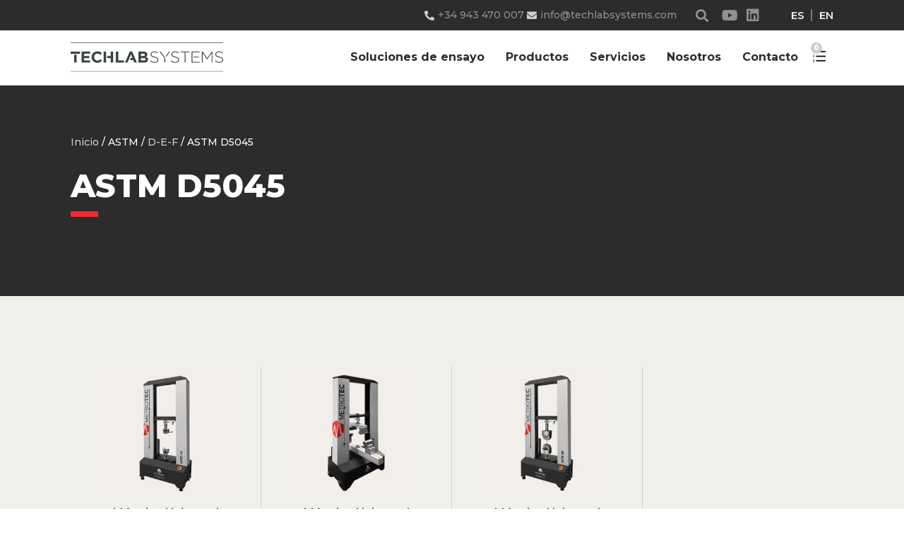

--- FILE ---
content_type: text/html; charset=UTF-8
request_url: https://techlabsystems.com/astm/astm-d5045/
body_size: 26228
content:
<!DOCTYPE html>
<html dir="ltr" lang="es-ES" prefix="og: https://ogp.me/ns#">
<head><meta charset="UTF-8"><script>if(navigator.userAgent.match(/MSIE|Internet Explorer/i)||navigator.userAgent.match(/Trident\/7\..*?rv:11/i)){var href=document.location.href;if(!href.match(/[?&]nowprocket/)){if(href.indexOf("?")==-1){if(href.indexOf("#")==-1){document.location.href=href+"?nowprocket=1"}else{document.location.href=href.replace("#","?nowprocket=1#")}}else{if(href.indexOf("#")==-1){document.location.href=href+"&nowprocket=1"}else{document.location.href=href.replace("#","&nowprocket=1#")}}}}</script><script>class RocketLazyLoadScripts{constructor(){this.triggerEvents=["keydown","mousedown","mousemove","touchmove","touchstart","touchend","wheel"],this.userEventHandler=this._triggerListener.bind(this),this.touchStartHandler=this._onTouchStart.bind(this),this.touchMoveHandler=this._onTouchMove.bind(this),this.touchEndHandler=this._onTouchEnd.bind(this),this.clickHandler=this._onClick.bind(this),this.interceptedClicks=[],window.addEventListener("pageshow",e=>{this.persisted=e.persisted}),window.addEventListener("DOMContentLoaded",()=>{this._preconnect3rdParties()}),this.delayedScripts={normal:[],async:[],defer:[]},this.trash=[],this.allJQueries=[]}_addUserInteractionListener(e){if(document.hidden){e._triggerListener();return}this.triggerEvents.forEach(t=>window.addEventListener(t,e.userEventHandler,{passive:!0})),window.addEventListener("touchstart",e.touchStartHandler,{passive:!0}),window.addEventListener("mousedown",e.touchStartHandler),document.addEventListener("visibilitychange",e.userEventHandler)}_removeUserInteractionListener(){this.triggerEvents.forEach(e=>window.removeEventListener(e,this.userEventHandler,{passive:!0})),document.removeEventListener("visibilitychange",this.userEventHandler)}_onTouchStart(e){"HTML"!==e.target.tagName&&(window.addEventListener("touchend",this.touchEndHandler),window.addEventListener("mouseup",this.touchEndHandler),window.addEventListener("touchmove",this.touchMoveHandler,{passive:!0}),window.addEventListener("mousemove",this.touchMoveHandler),e.target.addEventListener("click",this.clickHandler),this._renameDOMAttribute(e.target,"onclick","rocket-onclick"),this._pendingClickStarted())}_onTouchMove(e){window.removeEventListener("touchend",this.touchEndHandler),window.removeEventListener("mouseup",this.touchEndHandler),window.removeEventListener("touchmove",this.touchMoveHandler,{passive:!0}),window.removeEventListener("mousemove",this.touchMoveHandler),e.target.removeEventListener("click",this.clickHandler),this._renameDOMAttribute(e.target,"rocket-onclick","onclick"),this._pendingClickFinished()}_onTouchEnd(e){window.removeEventListener("touchend",this.touchEndHandler),window.removeEventListener("mouseup",this.touchEndHandler),window.removeEventListener("touchmove",this.touchMoveHandler,{passive:!0}),window.removeEventListener("mousemove",this.touchMoveHandler)}_onClick(e){e.target.removeEventListener("click",this.clickHandler),this._renameDOMAttribute(e.target,"rocket-onclick","onclick"),this.interceptedClicks.push(e),e.preventDefault(),e.stopPropagation(),e.stopImmediatePropagation(),this._pendingClickFinished()}_replayClicks(){window.removeEventListener("touchstart",this.touchStartHandler,{passive:!0}),window.removeEventListener("mousedown",this.touchStartHandler),this.interceptedClicks.forEach(e=>{e.target.dispatchEvent(new MouseEvent("click",{view:e.view,bubbles:!0,cancelable:!0}))})}_waitForPendingClicks(){return new Promise(e=>{this._isClickPending?this._pendingClickFinished=e:e()})}_pendingClickStarted(){this._isClickPending=!0}_pendingClickFinished(){this._isClickPending=!1}_renameDOMAttribute(e,t,i){e.hasAttribute&&e.hasAttribute(t)&&(event.target.setAttribute(i,event.target.getAttribute(t)),event.target.removeAttribute(t))}_triggerListener(){this._removeUserInteractionListener(this),"loading"===document.readyState?document.addEventListener("DOMContentLoaded",this._loadEverythingNow.bind(this)):this._loadEverythingNow()}_preconnect3rdParties(){let e=[];document.querySelectorAll("script[type=rocketlazyloadscript]").forEach(t=>{if(t.hasAttribute("src")){let i=new URL(t.src).origin;i!==location.origin&&e.push({src:i,crossOrigin:t.crossOrigin||"module"===t.getAttribute("data-rocket-type")})}}),e=[...new Map(e.map(e=>[JSON.stringify(e),e])).values()],this._batchInjectResourceHints(e,"preconnect")}async _loadEverythingNow(){this.lastBreath=Date.now(),this._delayEventListeners(this),this._delayJQueryReady(this),this._handleDocumentWrite(),this._registerAllDelayedScripts(),this._preloadAllScripts(),await this._loadScriptsFromList(this.delayedScripts.normal),await this._loadScriptsFromList(this.delayedScripts.defer),await this._loadScriptsFromList(this.delayedScripts.async);try{await this._triggerDOMContentLoaded(),await this._triggerWindowLoad()}catch(e){console.error(e)}window.dispatchEvent(new Event("rocket-allScriptsLoaded")),this._waitForPendingClicks().then(()=>{this._replayClicks()}),this._emptyTrash()}_registerAllDelayedScripts(){document.querySelectorAll("script[type=rocketlazyloadscript]").forEach(e=>{e.hasAttribute("data-rocket-src")?e.hasAttribute("async")&&!1!==e.async?this.delayedScripts.async.push(e):e.hasAttribute("defer")&&!1!==e.defer||"module"===e.getAttribute("data-rocket-type")?this.delayedScripts.defer.push(e):this.delayedScripts.normal.push(e):this.delayedScripts.normal.push(e)})}async _transformScript(e){return await this._littleBreath(),new Promise(t=>{function i(){e.setAttribute("data-rocket-status","executed"),t()}function r(){e.setAttribute("data-rocket-status","failed"),t()}try{let n=e.getAttribute("data-rocket-type"),s=e.getAttribute("data-rocket-src");if(n?(e.type=n,e.removeAttribute("data-rocket-type")):e.removeAttribute("type"),e.addEventListener("load",i),e.addEventListener("error",r),s)e.src=s,e.removeAttribute("data-rocket-src");else if(navigator.userAgent.indexOf("Firefox/")>0){var a=document.createElement("script");[...e.attributes].forEach(e=>{"type"!==e.nodeName&&a.setAttribute("data-rocket-type"===e.nodeName?"type":e.nodeName,e.nodeValue)}),a.text=e.text,e.parentNode.replaceChild(a,e),i()}else e.src="data:text/javascript;base64,"+btoa(e.text)}catch(o){r()}})}async _loadScriptsFromList(e){let t=e.shift();return t?(await this._transformScript(t),this._loadScriptsFromList(e)):Promise.resolve()}_preloadAllScripts(){this._batchInjectResourceHints([...this.delayedScripts.normal,...this.delayedScripts.defer,...this.delayedScripts.async],"preload")}_batchInjectResourceHints(e,t){var i=document.createDocumentFragment();e.forEach(e=>{let r=e.getAttribute&&e.getAttribute("data-rocket-src")||e.src;if(r){let n=document.createElement("link");n.href=r,n.rel=t,"preconnect"!==t&&(n.as="script"),e.getAttribute&&"module"===e.getAttribute("data-rocket-type")&&(n.crossOrigin=!0),e.crossOrigin&&(n.crossOrigin=e.crossOrigin),e.integrity&&(n.integrity=e.integrity),i.appendChild(n),this.trash.push(n)}}),document.head.appendChild(i)}_delayEventListeners(e){let t={};function i(e,i){!function e(i){!t[i]&&(t[i]={originalFunctions:{add:i.addEventListener,remove:i.removeEventListener},eventsToRewrite:[]},i.addEventListener=function(){arguments[0]=r(arguments[0]),t[i].originalFunctions.add.apply(i,arguments)},i.removeEventListener=function(){arguments[0]=r(arguments[0]),t[i].originalFunctions.remove.apply(i,arguments)});function r(e){return t[i].eventsToRewrite.indexOf(e)>=0?"rocket-"+e:e}}(e),t[e].eventsToRewrite.push(i)}function r(e,t){let i=e[t];Object.defineProperty(e,t,{get:()=>i||function(){},set(r){e["rocket"+t]=i=r}})}i(document,"DOMContentLoaded"),i(window,"DOMContentLoaded"),i(window,"load"),i(window,"pageshow"),i(document,"readystatechange"),r(document,"onreadystatechange"),r(window,"onload"),r(window,"onpageshow"),Object.defineProperty(document,"readyState",{get:()=>e.rocketReadyState,set(t){e.rocketReadyState=t}}),document.readyState="loading"}_delayJQueryReady(e){let t;function i(i){if(i&&i.fn&&!e.allJQueries.includes(i)){i.fn.ready=i.fn.init.prototype.ready=function(t){return e.domReadyFired?t.bind(document)(i):document.addEventListener("rocket-DOMContentLoaded",()=>t.bind(document)(i)),i([])};let r=i.fn.on;i.fn.on=i.fn.init.prototype.on=function(){if(this[0]===window){function e(e){return e.split(" ").map(e=>"load"===e||0===e.indexOf("load.")?"rocket-jquery-load":e).join(" ")}"string"==typeof arguments[0]||arguments[0]instanceof String?arguments[0]=e(arguments[0]):"object"==typeof arguments[0]&&Object.keys(arguments[0]).forEach(t=>{delete Object.assign(arguments[0],{[e(t)]:arguments[0][t]})[t]})}return r.apply(this,arguments),this},e.allJQueries.push(i)}t=i}i(window.jQuery),Object.defineProperty(window,"jQuery",{get:()=>t,set(e){i(e)}})}async _triggerDOMContentLoaded(){this.domReadyFired=!0,document.readyState="interactive",await this._littleBreath(),document.dispatchEvent(new Event("rocket-DOMContentLoaded")),await this._littleBreath(),window.dispatchEvent(new Event("rocket-DOMContentLoaded")),await this._littleBreath(),document.dispatchEvent(new Event("rocket-readystatechange")),await this._littleBreath(),document.rocketonreadystatechange&&document.rocketonreadystatechange()}async _triggerWindowLoad(){document.readyState="complete",await this._littleBreath(),window.dispatchEvent(new Event("rocket-load")),await this._littleBreath(),window.rocketonload&&window.rocketonload(),await this._littleBreath(),this.allJQueries.forEach(e=>e(window).trigger("rocket-jquery-load")),await this._littleBreath();let e=new Event("rocket-pageshow");e.persisted=this.persisted,window.dispatchEvent(e),await this._littleBreath(),window.rocketonpageshow&&window.rocketonpageshow({persisted:this.persisted})}_handleDocumentWrite(){let e=new Map;document.write=document.writeln=function(t){let i=document.currentScript;i||console.error("WPRocket unable to document.write this: "+t);let r=document.createRange(),n=i.parentElement,s=e.get(i);void 0===s&&(s=i.nextSibling,e.set(i,s));let a=document.createDocumentFragment();r.setStart(a,0),a.appendChild(r.createContextualFragment(t)),n.insertBefore(a,s)}}async _littleBreath(){Date.now()-this.lastBreath>45&&(await this._requestAnimFrame(),this.lastBreath=Date.now())}async _requestAnimFrame(){return document.hidden?new Promise(e=>setTimeout(e)):new Promise(e=>requestAnimationFrame(e))}_emptyTrash(){this.trash.forEach(e=>e.remove())}static run(){let e=new RocketLazyLoadScripts;e._addUserInteractionListener(e)}}RocketLazyLoadScripts.run();</script>
	
	<title>ASTM D5045 - Techlab Systems</title><link rel="preload" as="style" href="https://fonts.googleapis.com/css?family=Montserrat%3A100%2C200%2C300%2Cregular%2C500%2C600%2C700%2C800%2C900&#038;display=swap" /><link rel="stylesheet" href="https://fonts.googleapis.com/css?family=Montserrat%3A100%2C200%2C300%2Cregular%2C500%2C600%2C700%2C800%2C900&#038;display=swap" media="print" onload="this.media='all'" /><noscript><link rel="stylesheet" href="https://fonts.googleapis.com/css?family=Montserrat%3A100%2C200%2C300%2Cregular%2C500%2C600%2C700%2C800%2C900&#038;display=swap" /></noscript>

		<!-- All in One SEO 4.9.3 - aioseo.com -->
	<meta name="description" content="Métodos de ensayo estándar para la resistencia a la fractura de plano-deformación y la deformación Tasa de liberación de energía de materiales plásticos. Ensayo de Flexión en 3 puntos." />
	<meta name="robots" content="max-image-preview:large" />
	<link rel="canonical" href="https://techlabsystems.com/astm/astm-d5045/" />
	<meta name="generator" content="All in One SEO (AIOSEO) 4.9.3" />
		<script type="application/ld+json" class="aioseo-schema">
			{"@context":"https:\/\/schema.org","@graph":[{"@type":"BreadcrumbList","@id":"https:\/\/techlabsystems.com\/astm\/astm-d5045\/#breadcrumblist","itemListElement":[{"@type":"ListItem","@id":"https:\/\/techlabsystems.com#listItem","position":1,"name":"Home","item":"https:\/\/techlabsystems.com","nextItem":{"@type":"ListItem","@id":"https:\/\/techlabsystems.com\/tienda\/#listItem","name":"Tienda"}},{"@type":"ListItem","@id":"https:\/\/techlabsystems.com\/tienda\/#listItem","position":2,"name":"Tienda","item":"https:\/\/techlabsystems.com\/tienda\/","nextItem":{"@type":"ListItem","@id":"https:\/\/techlabsystems.com\/astm\/d-e-f\/#listItem","name":"D-E-F"},"previousItem":{"@type":"ListItem","@id":"https:\/\/techlabsystems.com#listItem","name":"Home"}},{"@type":"ListItem","@id":"https:\/\/techlabsystems.com\/astm\/d-e-f\/#listItem","position":3,"name":"D-E-F","item":"https:\/\/techlabsystems.com\/astm\/d-e-f\/","nextItem":{"@type":"ListItem","@id":"https:\/\/techlabsystems.com\/astm\/astm-d5045\/#listItem","name":"ASTM D5045"},"previousItem":{"@type":"ListItem","@id":"https:\/\/techlabsystems.com\/tienda\/#listItem","name":"Tienda"}},{"@type":"ListItem","@id":"https:\/\/techlabsystems.com\/astm\/astm-d5045\/#listItem","position":4,"name":"ASTM D5045","previousItem":{"@type":"ListItem","@id":"https:\/\/techlabsystems.com\/astm\/d-e-f\/#listItem","name":"D-E-F"}}]},{"@type":"CollectionPage","@id":"https:\/\/techlabsystems.com\/astm\/astm-d5045\/#collectionpage","url":"https:\/\/techlabsystems.com\/astm\/astm-d5045\/","name":"ASTM D5045 - Techlab Systems","description":"M\u00e9todos de ensayo est\u00e1ndar para la resistencia a la fractura de plano-deformaci\u00f3n y la deformaci\u00f3n Tasa de liberaci\u00f3n de energ\u00eda de materiales pl\u00e1sticos. Ensayo de Flexi\u00f3n en 3 puntos.","inLanguage":"es-ES","isPartOf":{"@id":"https:\/\/techlabsystems.com\/#website"},"breadcrumb":{"@id":"https:\/\/techlabsystems.com\/astm\/astm-d5045\/#breadcrumblist"}},{"@type":"Organization","@id":"https:\/\/techlabsystems.com\/#organization","name":"Techlab Systems","description":"Equipos para ensayos de control de calidad","url":"https:\/\/techlabsystems.com\/"},{"@type":"WebSite","@id":"https:\/\/techlabsystems.com\/#website","url":"https:\/\/techlabsystems.com\/","name":"Techlab Systems","description":"Equipos para ensayos de control de calidad","inLanguage":"es-ES","publisher":{"@id":"https:\/\/techlabsystems.com\/#organization"}}]}
		</script>
		<!-- All in One SEO -->


<!-- Google Tag Manager for WordPress by gtm4wp.com -->
<script data-cfasync="false" data-pagespeed-no-defer>
	var gtm4wp_datalayer_name = "dataLayer";
	var dataLayer = dataLayer || [];
	const gtm4wp_use_sku_instead = 0;
	const gtm4wp_currency = 'EUR';
	const gtm4wp_product_per_impression = 10;
	const gtm4wp_clear_ecommerce = false;
	const gtm4wp_datalayer_max_timeout = 2000;
</script>
<!-- End Google Tag Manager for WordPress by gtm4wp.com --><meta name="viewport" content="width=device-width, initial-scale=1"><link href='https://fonts.gstatic.com' crossorigin rel='preconnect' />
<link href='https://fonts.googleapis.com' crossorigin rel='preconnect' />
<link rel="alternate" type="application/rss+xml" title="Techlab Systems &raquo; Feed" href="https://techlabsystems.com/feed/" />
<link rel="alternate" type="application/rss+xml" title="Techlab Systems &raquo; Feed de los comentarios" href="https://techlabsystems.com/comments/feed/" />
<link rel="alternate" type="application/rss+xml" title="Techlab Systems &raquo; ASTM D5045 ASTM Feed" href="https://techlabsystems.com/astm/astm-d5045/feed/" />
<style id='wp-img-auto-sizes-contain-inline-css'>
img:is([sizes=auto i],[sizes^="auto," i]){contain-intrinsic-size:3000px 1500px}
/*# sourceURL=wp-img-auto-sizes-contain-inline-css */
</style>

<link rel='stylesheet' id='wp-block-library-css' href='https://techlabsystems.com/wp-includes/css/dist/block-library/style.min.css?ver=6.9' media='all' />
<style id='classic-theme-styles-inline-css'>
/*! This file is auto-generated */
.wp-block-button__link{color:#fff;background-color:#32373c;border-radius:9999px;box-shadow:none;text-decoration:none;padding:calc(.667em + 2px) calc(1.333em + 2px);font-size:1.125em}.wp-block-file__button{background:#32373c;color:#fff;text-decoration:none}
/*# sourceURL=/wp-includes/css/classic-themes.min.css */
</style>
<link data-minify="1" rel='stylesheet' id='aioseo/css/src/vue/standalone/blocks/table-of-contents/global.scss-css' href='https://techlabsystems.com/wp-content/cache/min/1/wp-content/plugins/all-in-one-seo-pack/dist/Lite/assets/css/table-of-contents/global.e90f6d47.css?ver=1769075979' media='all' />
<style id='filebird-block-filebird-gallery-style-inline-css'>
ul.filebird-block-filebird-gallery{margin:auto!important;padding:0!important;width:100%}ul.filebird-block-filebird-gallery.layout-grid{display:grid;grid-gap:20px;align-items:stretch;grid-template-columns:repeat(var(--columns),1fr);justify-items:stretch}ul.filebird-block-filebird-gallery.layout-grid li img{border:1px solid #ccc;box-shadow:2px 2px 6px 0 rgba(0,0,0,.3);height:100%;max-width:100%;-o-object-fit:cover;object-fit:cover;width:100%}ul.filebird-block-filebird-gallery.layout-masonry{-moz-column-count:var(--columns);-moz-column-gap:var(--space);column-gap:var(--space);-moz-column-width:var(--min-width);columns:var(--min-width) var(--columns);display:block;overflow:auto}ul.filebird-block-filebird-gallery.layout-masonry li{margin-bottom:var(--space)}ul.filebird-block-filebird-gallery li{list-style:none}ul.filebird-block-filebird-gallery li figure{height:100%;margin:0;padding:0;position:relative;width:100%}ul.filebird-block-filebird-gallery li figure figcaption{background:linear-gradient(0deg,rgba(0,0,0,.7),rgba(0,0,0,.3) 70%,transparent);bottom:0;box-sizing:border-box;color:#fff;font-size:.8em;margin:0;max-height:100%;overflow:auto;padding:3em .77em .7em;position:absolute;text-align:center;width:100%;z-index:2}ul.filebird-block-filebird-gallery li figure figcaption a{color:inherit}.fb-block-hover-animation-zoomIn figure{overflow:hidden}.fb-block-hover-animation-zoomIn figure img{transform:scale(1);transition:.3s ease-in-out}.fb-block-hover-animation-zoomIn figure:hover img{transform:scale(1.3)}.fb-block-hover-animation-shine figure{overflow:hidden;position:relative}.fb-block-hover-animation-shine figure:before{background:linear-gradient(90deg,hsla(0,0%,100%,0) 0,hsla(0,0%,100%,.3));content:"";display:block;height:100%;left:-75%;position:absolute;top:0;transform:skewX(-25deg);width:50%;z-index:2}.fb-block-hover-animation-shine figure:hover:before{animation:shine .75s}@keyframes shine{to{left:125%}}.fb-block-hover-animation-opacity figure{overflow:hidden}.fb-block-hover-animation-opacity figure img{opacity:1;transition:.3s ease-in-out}.fb-block-hover-animation-opacity figure:hover img{opacity:.5}.fb-block-hover-animation-grayscale figure img{filter:grayscale(100%);transition:.3s ease-in-out}.fb-block-hover-animation-grayscale figure:hover img{filter:grayscale(0)}

/*# sourceURL=https://techlabsystems.com/wp-content/plugins/filebird-pro/blocks/filebird-gallery/build/style-index.css */
</style>
<style id='global-styles-inline-css'>
:root{--wp--preset--aspect-ratio--square: 1;--wp--preset--aspect-ratio--4-3: 4/3;--wp--preset--aspect-ratio--3-4: 3/4;--wp--preset--aspect-ratio--3-2: 3/2;--wp--preset--aspect-ratio--2-3: 2/3;--wp--preset--aspect-ratio--16-9: 16/9;--wp--preset--aspect-ratio--9-16: 9/16;--wp--preset--color--black: #000000;--wp--preset--color--cyan-bluish-gray: #abb8c3;--wp--preset--color--white: #ffffff;--wp--preset--color--pale-pink: #f78da7;--wp--preset--color--vivid-red: #cf2e2e;--wp--preset--color--luminous-vivid-orange: #ff6900;--wp--preset--color--luminous-vivid-amber: #fcb900;--wp--preset--color--light-green-cyan: #7bdcb5;--wp--preset--color--vivid-green-cyan: #00d084;--wp--preset--color--pale-cyan-blue: #8ed1fc;--wp--preset--color--vivid-cyan-blue: #0693e3;--wp--preset--color--vivid-purple: #9b51e0;--wp--preset--color--contrast: var(--contrast);--wp--preset--color--contrast-2: var(--contrast-2);--wp--preset--color--contrast-3: var(--contrast-3);--wp--preset--color--base: var(--base);--wp--preset--color--base-2: var(--base-2);--wp--preset--color--base-3: var(--base-3);--wp--preset--color--accent: var(--accent);--wp--preset--gradient--vivid-cyan-blue-to-vivid-purple: linear-gradient(135deg,rgb(6,147,227) 0%,rgb(155,81,224) 100%);--wp--preset--gradient--light-green-cyan-to-vivid-green-cyan: linear-gradient(135deg,rgb(122,220,180) 0%,rgb(0,208,130) 100%);--wp--preset--gradient--luminous-vivid-amber-to-luminous-vivid-orange: linear-gradient(135deg,rgb(252,185,0) 0%,rgb(255,105,0) 100%);--wp--preset--gradient--luminous-vivid-orange-to-vivid-red: linear-gradient(135deg,rgb(255,105,0) 0%,rgb(207,46,46) 100%);--wp--preset--gradient--very-light-gray-to-cyan-bluish-gray: linear-gradient(135deg,rgb(238,238,238) 0%,rgb(169,184,195) 100%);--wp--preset--gradient--cool-to-warm-spectrum: linear-gradient(135deg,rgb(74,234,220) 0%,rgb(151,120,209) 20%,rgb(207,42,186) 40%,rgb(238,44,130) 60%,rgb(251,105,98) 80%,rgb(254,248,76) 100%);--wp--preset--gradient--blush-light-purple: linear-gradient(135deg,rgb(255,206,236) 0%,rgb(152,150,240) 100%);--wp--preset--gradient--blush-bordeaux: linear-gradient(135deg,rgb(254,205,165) 0%,rgb(254,45,45) 50%,rgb(107,0,62) 100%);--wp--preset--gradient--luminous-dusk: linear-gradient(135deg,rgb(255,203,112) 0%,rgb(199,81,192) 50%,rgb(65,88,208) 100%);--wp--preset--gradient--pale-ocean: linear-gradient(135deg,rgb(255,245,203) 0%,rgb(182,227,212) 50%,rgb(51,167,181) 100%);--wp--preset--gradient--electric-grass: linear-gradient(135deg,rgb(202,248,128) 0%,rgb(113,206,126) 100%);--wp--preset--gradient--midnight: linear-gradient(135deg,rgb(2,3,129) 0%,rgb(40,116,252) 100%);--wp--preset--font-size--small: 13px;--wp--preset--font-size--medium: 20px;--wp--preset--font-size--large: 36px;--wp--preset--font-size--x-large: 42px;--wp--preset--spacing--20: 0.44rem;--wp--preset--spacing--30: 0.67rem;--wp--preset--spacing--40: 1rem;--wp--preset--spacing--50: 1.5rem;--wp--preset--spacing--60: 2.25rem;--wp--preset--spacing--70: 3.38rem;--wp--preset--spacing--80: 5.06rem;--wp--preset--shadow--natural: 6px 6px 9px rgba(0, 0, 0, 0.2);--wp--preset--shadow--deep: 12px 12px 50px rgba(0, 0, 0, 0.4);--wp--preset--shadow--sharp: 6px 6px 0px rgba(0, 0, 0, 0.2);--wp--preset--shadow--outlined: 6px 6px 0px -3px rgb(255, 255, 255), 6px 6px rgb(0, 0, 0);--wp--preset--shadow--crisp: 6px 6px 0px rgb(0, 0, 0);}:where(.is-layout-flex){gap: 0.5em;}:where(.is-layout-grid){gap: 0.5em;}body .is-layout-flex{display: flex;}.is-layout-flex{flex-wrap: wrap;align-items: center;}.is-layout-flex > :is(*, div){margin: 0;}body .is-layout-grid{display: grid;}.is-layout-grid > :is(*, div){margin: 0;}:where(.wp-block-columns.is-layout-flex){gap: 2em;}:where(.wp-block-columns.is-layout-grid){gap: 2em;}:where(.wp-block-post-template.is-layout-flex){gap: 1.25em;}:where(.wp-block-post-template.is-layout-grid){gap: 1.25em;}.has-black-color{color: var(--wp--preset--color--black) !important;}.has-cyan-bluish-gray-color{color: var(--wp--preset--color--cyan-bluish-gray) !important;}.has-white-color{color: var(--wp--preset--color--white) !important;}.has-pale-pink-color{color: var(--wp--preset--color--pale-pink) !important;}.has-vivid-red-color{color: var(--wp--preset--color--vivid-red) !important;}.has-luminous-vivid-orange-color{color: var(--wp--preset--color--luminous-vivid-orange) !important;}.has-luminous-vivid-amber-color{color: var(--wp--preset--color--luminous-vivid-amber) !important;}.has-light-green-cyan-color{color: var(--wp--preset--color--light-green-cyan) !important;}.has-vivid-green-cyan-color{color: var(--wp--preset--color--vivid-green-cyan) !important;}.has-pale-cyan-blue-color{color: var(--wp--preset--color--pale-cyan-blue) !important;}.has-vivid-cyan-blue-color{color: var(--wp--preset--color--vivid-cyan-blue) !important;}.has-vivid-purple-color{color: var(--wp--preset--color--vivid-purple) !important;}.has-black-background-color{background-color: var(--wp--preset--color--black) !important;}.has-cyan-bluish-gray-background-color{background-color: var(--wp--preset--color--cyan-bluish-gray) !important;}.has-white-background-color{background-color: var(--wp--preset--color--white) !important;}.has-pale-pink-background-color{background-color: var(--wp--preset--color--pale-pink) !important;}.has-vivid-red-background-color{background-color: var(--wp--preset--color--vivid-red) !important;}.has-luminous-vivid-orange-background-color{background-color: var(--wp--preset--color--luminous-vivid-orange) !important;}.has-luminous-vivid-amber-background-color{background-color: var(--wp--preset--color--luminous-vivid-amber) !important;}.has-light-green-cyan-background-color{background-color: var(--wp--preset--color--light-green-cyan) !important;}.has-vivid-green-cyan-background-color{background-color: var(--wp--preset--color--vivid-green-cyan) !important;}.has-pale-cyan-blue-background-color{background-color: var(--wp--preset--color--pale-cyan-blue) !important;}.has-vivid-cyan-blue-background-color{background-color: var(--wp--preset--color--vivid-cyan-blue) !important;}.has-vivid-purple-background-color{background-color: var(--wp--preset--color--vivid-purple) !important;}.has-black-border-color{border-color: var(--wp--preset--color--black) !important;}.has-cyan-bluish-gray-border-color{border-color: var(--wp--preset--color--cyan-bluish-gray) !important;}.has-white-border-color{border-color: var(--wp--preset--color--white) !important;}.has-pale-pink-border-color{border-color: var(--wp--preset--color--pale-pink) !important;}.has-vivid-red-border-color{border-color: var(--wp--preset--color--vivid-red) !important;}.has-luminous-vivid-orange-border-color{border-color: var(--wp--preset--color--luminous-vivid-orange) !important;}.has-luminous-vivid-amber-border-color{border-color: var(--wp--preset--color--luminous-vivid-amber) !important;}.has-light-green-cyan-border-color{border-color: var(--wp--preset--color--light-green-cyan) !important;}.has-vivid-green-cyan-border-color{border-color: var(--wp--preset--color--vivid-green-cyan) !important;}.has-pale-cyan-blue-border-color{border-color: var(--wp--preset--color--pale-cyan-blue) !important;}.has-vivid-cyan-blue-border-color{border-color: var(--wp--preset--color--vivid-cyan-blue) !important;}.has-vivid-purple-border-color{border-color: var(--wp--preset--color--vivid-purple) !important;}.has-vivid-cyan-blue-to-vivid-purple-gradient-background{background: var(--wp--preset--gradient--vivid-cyan-blue-to-vivid-purple) !important;}.has-light-green-cyan-to-vivid-green-cyan-gradient-background{background: var(--wp--preset--gradient--light-green-cyan-to-vivid-green-cyan) !important;}.has-luminous-vivid-amber-to-luminous-vivid-orange-gradient-background{background: var(--wp--preset--gradient--luminous-vivid-amber-to-luminous-vivid-orange) !important;}.has-luminous-vivid-orange-to-vivid-red-gradient-background{background: var(--wp--preset--gradient--luminous-vivid-orange-to-vivid-red) !important;}.has-very-light-gray-to-cyan-bluish-gray-gradient-background{background: var(--wp--preset--gradient--very-light-gray-to-cyan-bluish-gray) !important;}.has-cool-to-warm-spectrum-gradient-background{background: var(--wp--preset--gradient--cool-to-warm-spectrum) !important;}.has-blush-light-purple-gradient-background{background: var(--wp--preset--gradient--blush-light-purple) !important;}.has-blush-bordeaux-gradient-background{background: var(--wp--preset--gradient--blush-bordeaux) !important;}.has-luminous-dusk-gradient-background{background: var(--wp--preset--gradient--luminous-dusk) !important;}.has-pale-ocean-gradient-background{background: var(--wp--preset--gradient--pale-ocean) !important;}.has-electric-grass-gradient-background{background: var(--wp--preset--gradient--electric-grass) !important;}.has-midnight-gradient-background{background: var(--wp--preset--gradient--midnight) !important;}.has-small-font-size{font-size: var(--wp--preset--font-size--small) !important;}.has-medium-font-size{font-size: var(--wp--preset--font-size--medium) !important;}.has-large-font-size{font-size: var(--wp--preset--font-size--large) !important;}.has-x-large-font-size{font-size: var(--wp--preset--font-size--x-large) !important;}
:where(.wp-block-post-template.is-layout-flex){gap: 1.25em;}:where(.wp-block-post-template.is-layout-grid){gap: 1.25em;}
:where(.wp-block-term-template.is-layout-flex){gap: 1.25em;}:where(.wp-block-term-template.is-layout-grid){gap: 1.25em;}
:where(.wp-block-columns.is-layout-flex){gap: 2em;}:where(.wp-block-columns.is-layout-grid){gap: 2em;}
:root :where(.wp-block-pullquote){font-size: 1.5em;line-height: 1.6;}
/*# sourceURL=global-styles-inline-css */
</style>
<link data-minify="1" rel='stylesheet' id='wptls_style-css' href='https://techlabsystems.com/wp-content/cache/min/1/wp-content/plugins/taxonomy-list/assets/dosges-tax-list.css?ver=1769075979' media='all' />
<link data-minify="1" rel='stylesheet' id='woocommerce-layout-css' href='https://techlabsystems.com/wp-content/cache/min/1/wp-content/plugins/woocommerce/assets/css/woocommerce-layout.css?ver=1769075979' media='all' />
<link data-minify="1" rel='stylesheet' id='woocommerce-smallscreen-css' href='https://techlabsystems.com/wp-content/cache/min/1/wp-content/plugins/woocommerce/assets/css/woocommerce-smallscreen.css?ver=1769075979' media='only screen and (max-width: 768px)' />
<link data-minify="1" rel='stylesheet' id='woocommerce-general-css' href='https://techlabsystems.com/wp-content/cache/min/1/wp-content/plugins/woocommerce/assets/css/woocommerce.css?ver=1769075979' media='all' />
<style id='woocommerce-general-inline-css'>
.woocommerce .page-header-image-single {display: none;}.woocommerce .entry-content,.woocommerce .product .entry-summary {margin-top: 0;}.related.products {clear: both;}.checkout-subscribe-prompt.clear {visibility: visible;height: initial;width: initial;}@media (max-width:768px) {.woocommerce .woocommerce-ordering,.woocommerce-page .woocommerce-ordering {float: none;}.woocommerce .woocommerce-ordering select {max-width: 100%;}.woocommerce ul.products li.product,.woocommerce-page ul.products li.product,.woocommerce-page[class*=columns-] ul.products li.product,.woocommerce[class*=columns-] ul.products li.product {width: 100%;float: none;}}
/*# sourceURL=woocommerce-general-inline-css */
</style>
<style id='woocommerce-inline-inline-css'>
.woocommerce form .form-row .required { visibility: visible; }
/*# sourceURL=woocommerce-inline-inline-css */
</style>
<link rel='stylesheet' id='parent-style-css' href='https://techlabsystems.com/wp-content/themes/generatepress/style.css?ver=6.9' media='all' />
<link data-minify="1" rel='stylesheet' id='child-style-css' href='https://techlabsystems.com/wp-content/cache/min/1/wp-content/themes/generatepress-child/style.css?ver=1769075979' media='all' />
<link rel='stylesheet' id='generate-style-css' href='https://techlabsystems.com/wp-content/themes/generatepress/assets/css/all.min.css?ver=3.6.1' media='all' />
<style id='generate-style-inline-css'>
body{background-color:#0a0a0a;color:#222222;}a{color:#f32735;}a:hover, a:focus, a:active{color:#000000;}body .grid-container{max-width:1400px;}.wp-block-group__inner-container{max-width:1400px;margin-left:auto;margin-right:auto;}.dropdown-click .main-navigation ul ul{display:none;visibility:hidden;}.dropdown-click .main-navigation ul ul ul.toggled-on{left:0;top:auto;position:relative;box-shadow:none;border-bottom:1px solid rgba(0,0,0,0.05);}.dropdown-click .main-navigation ul ul li:last-child > ul.toggled-on{border-bottom:0;}.dropdown-click .main-navigation ul.toggled-on, .dropdown-click .main-navigation ul li.sfHover > ul.toggled-on{display:block;left:auto;right:auto;opacity:1;visibility:visible;pointer-events:auto;height:auto;overflow:visible;float:none;}.dropdown-click .main-navigation.sub-menu-left .sub-menu.toggled-on, .dropdown-click .main-navigation.sub-menu-left ul li.sfHover > ul.toggled-on{right:0;}.dropdown-click nav ul ul ul{background-color:transparent;}.dropdown-click .widget-area .main-navigation ul ul{top:auto;position:absolute;float:none;width:100%;left:-99999px;}.dropdown-click .widget-area .main-navigation ul ul.toggled-on{position:relative;left:0;right:0;}.dropdown-click .widget-area.sidebar .main-navigation ul li.sfHover ul, .dropdown-click .widget-area.sidebar .main-navigation ul li:hover ul{right:0;left:0;}.dropdown-click .sfHover > a > .dropdown-menu-toggle > .gp-icon svg{transform:rotate(180deg);}:root{--contrast:#222222;--contrast-2:#575760;--contrast-3:#b2b2be;--base:#f0f0f0;--base-2:#f7f8f9;--base-3:#ffffff;--accent:#1e73be;}:root .has-contrast-color{color:var(--contrast);}:root .has-contrast-background-color{background-color:var(--contrast);}:root .has-contrast-2-color{color:var(--contrast-2);}:root .has-contrast-2-background-color{background-color:var(--contrast-2);}:root .has-contrast-3-color{color:var(--contrast-3);}:root .has-contrast-3-background-color{background-color:var(--contrast-3);}:root .has-base-color{color:var(--base);}:root .has-base-background-color{background-color:var(--base);}:root .has-base-2-color{color:var(--base-2);}:root .has-base-2-background-color{background-color:var(--base-2);}:root .has-base-3-color{color:var(--base-3);}:root .has-base-3-background-color{background-color:var(--base-3);}:root .has-accent-color{color:var(--accent);}:root .has-accent-background-color{background-color:var(--accent);}body, button, input, select, textarea{font-family:-apple-system, system-ui, BlinkMacSystemFont, "Segoe UI", Helvetica, Arial, sans-serif, "Apple Color Emoji", "Segoe UI Emoji", "Segoe UI Symbol";}body{line-height:1.5;}.entry-content > [class*="wp-block-"]:not(:last-child):not(.wp-block-heading){margin-bottom:1.5em;}.main-navigation .main-nav ul ul li a{font-size:14px;}.sidebar .widget, .footer-widgets .widget{font-size:17px;}h1{font-family:"Montserrat", sans-serif;}h2{font-family:"Montserrat", sans-serif;}h3{font-family:"Montserrat", sans-serif;}@media (max-width:768px){h1{font-size:31px;}h2{font-size:27px;}h3{font-size:24px;}h4{font-size:22px;}h5{font-size:19px;}}.top-bar{background-color:#636363;color:#ffffff;}.top-bar a{color:#ffffff;}.top-bar a:hover{color:#303030;}.site-header{background-color:#ffffff;}.main-title a,.main-title a:hover{color:#222222;}.site-description{color:#757575;}.mobile-menu-control-wrapper .menu-toggle,.mobile-menu-control-wrapper .menu-toggle:hover,.mobile-menu-control-wrapper .menu-toggle:focus,.has-inline-mobile-toggle #site-navigation.toggled{background-color:rgba(0, 0, 0, 0.02);}.main-navigation,.main-navigation ul ul{background-color:#ffffff;}.main-navigation .main-nav ul li a, .main-navigation .menu-toggle, .main-navigation .menu-bar-items{color:#515151;}.main-navigation .main-nav ul li:not([class*="current-menu-"]):hover > a, .main-navigation .main-nav ul li:not([class*="current-menu-"]):focus > a, .main-navigation .main-nav ul li.sfHover:not([class*="current-menu-"]) > a, .main-navigation .menu-bar-item:hover > a, .main-navigation .menu-bar-item.sfHover > a{color:#7a8896;background-color:#ffffff;}button.menu-toggle:hover,button.menu-toggle:focus,.main-navigation .mobile-bar-items a,.main-navigation .mobile-bar-items a:hover,.main-navigation .mobile-bar-items a:focus{color:#515151;}.main-navigation .main-nav ul li[class*="current-menu-"] > a{color:#7a8896;background-color:#ffffff;}.navigation-search input[type="search"],.navigation-search input[type="search"]:active, .navigation-search input[type="search"]:focus, .main-navigation .main-nav ul li.search-item.active > a, .main-navigation .menu-bar-items .search-item.active > a{color:#7a8896;background-color:#ffffff;}.main-navigation ul ul{background-color:#eaeaea;}.main-navigation .main-nav ul ul li a{color:#515151;}.main-navigation .main-nav ul ul li:not([class*="current-menu-"]):hover > a,.main-navigation .main-nav ul ul li:not([class*="current-menu-"]):focus > a, .main-navigation .main-nav ul ul li.sfHover:not([class*="current-menu-"]) > a{color:#7a8896;background-color:#eaeaea;}.main-navigation .main-nav ul ul li[class*="current-menu-"] > a{color:#7a8896;background-color:#eaeaea;}.separate-containers .inside-article, .separate-containers .comments-area, .separate-containers .page-header, .one-container .container, .separate-containers .paging-navigation, .inside-page-header{background-color:#ffffff;}.entry-title a{color:#222222;}.entry-title a:hover{color:#ffffff;}.entry-meta{color:#595959;}.sidebar .widget{background-color:#ffffff;}.footer-widgets{background-color:#ffffff;}.footer-widgets .widget-title{color:#000000;}.site-info{color:#ffffff;background-color:#55555e;}.site-info a{color:#ffffff;}.site-info a:hover{color:#d3d3d3;}.footer-bar .widget_nav_menu .current-menu-item a{color:#d3d3d3;}input[type="text"],input[type="email"],input[type="url"],input[type="password"],input[type="search"],input[type="tel"],input[type="number"],textarea,select{color:#666666;background-color:#fafafa;border-color:#cccccc;}input[type="text"]:focus,input[type="email"]:focus,input[type="url"]:focus,input[type="password"]:focus,input[type="search"]:focus,input[type="tel"]:focus,input[type="number"]:focus,textarea:focus,select:focus{color:#666666;background-color:#ffffff;border-color:#bfbfbf;}button,html input[type="button"],input[type="reset"],input[type="submit"],a.button,a.wp-block-button__link:not(.has-background){color:#ffffff;background-color:#55555e;}button:hover,html input[type="button"]:hover,input[type="reset"]:hover,input[type="submit"]:hover,a.button:hover,button:focus,html input[type="button"]:focus,input[type="reset"]:focus,input[type="submit"]:focus,a.button:focus,a.wp-block-button__link:not(.has-background):active,a.wp-block-button__link:not(.has-background):focus,a.wp-block-button__link:not(.has-background):hover{color:#ffffff;background-color:#3f4047;}a.generate-back-to-top{background-color:rgba( 0,0,0,0.4 );color:#ffffff;}a.generate-back-to-top:hover,a.generate-back-to-top:focus{background-color:rgba( 0,0,0,0.6 );color:#ffffff;}:root{--gp-search-modal-bg-color:var(--base-3);--gp-search-modal-text-color:var(--contrast);--gp-search-modal-overlay-bg-color:rgba(0,0,0,0.2);}@media (max-width:768px){.main-navigation .menu-bar-item:hover > a, .main-navigation .menu-bar-item.sfHover > a{background:none;color:#515151;}}.site-main .wp-block-group__inner-container{padding:40px;}.entry-content .alignwide, body:not(.no-sidebar) .entry-content .alignfull{margin-left:-40px;width:calc(100% + 80px);max-width:calc(100% + 80px);}.container.grid-container{max-width:1480px;}.rtl .menu-item-has-children .dropdown-menu-toggle{padding-left:20px;}.rtl .main-navigation .main-nav ul li.menu-item-has-children > a{padding-right:20px;}@media (max-width:768px){.separate-containers .inside-article, .separate-containers .comments-area, .separate-containers .page-header, .separate-containers .paging-navigation, .one-container .site-content, .inside-page-header{padding:30px;}.site-main .wp-block-group__inner-container{padding:30px;}.inside-top-bar{padding-right:30px;padding-left:30px;}.inside-header{padding-right:30px;padding-left:30px;}.widget-area .widget{padding-top:30px;padding-right:30px;padding-bottom:30px;padding-left:30px;}.footer-widgets{padding-top:30px;padding-right:30px;padding-bottom:30px;padding-left:30px;}.site-info{padding-right:30px;padding-left:30px;}.entry-content .alignwide, body:not(.no-sidebar) .entry-content .alignfull{margin-left:-30px;width:calc(100% + 60px);max-width:calc(100% + 60px);}}.one-container .sidebar .widget{padding:0px;}/* End cached CSS */@media (max-width:768px){.main-navigation .menu-toggle,.main-navigation .mobile-bar-items,.sidebar-nav-mobile:not(#sticky-placeholder){display:block;}.main-navigation ul,.gen-sidebar-nav{display:none;}[class*="nav-float-"] .site-header .inside-header > *{float:none;clear:both;}}
/*# sourceURL=generate-style-inline-css */
</style>
<link data-minify="1" rel='stylesheet' id='generate-child-css' href='https://techlabsystems.com/wp-content/cache/min/1/wp-content/themes/generatepress-child/style.css?ver=1769075979' media='all' />
<link rel='stylesheet' id='elementor-frontend-css' href='https://techlabsystems.com/wp-content/uploads/elementor/css/custom-frontend.min.css?ver=1769074758' media='all' />
<link rel='stylesheet' id='widget-icon-list-css' href='https://techlabsystems.com/wp-content/uploads/elementor/css/custom-widget-icon-list.min.css?ver=1769074758' media='all' />
<link rel='stylesheet' id='widget-search-form-css' href='https://techlabsystems.com/wp-content/plugins/elementor-pro/assets/css/widget-search-form.min.css?ver=3.34.1' media='all' />
<link rel='stylesheet' id='elementor-icons-shared-0-css' href='https://techlabsystems.com/wp-content/plugins/elementor/assets/lib/font-awesome/css/fontawesome.min.css?ver=5.15.3' media='all' />
<link data-minify="1" rel='stylesheet' id='elementor-icons-fa-solid-css' href='https://techlabsystems.com/wp-content/cache/min/1/wp-content/plugins/elementor/assets/lib/font-awesome/css/solid.min.css?ver=1769075979' media='all' />
<link rel='stylesheet' id='widget-nav-menu-css' href='https://techlabsystems.com/wp-content/uploads/elementor/css/custom-pro-widget-nav-menu.min.css?ver=1769074758' media='all' />
<link rel='stylesheet' id='widget-image-css' href='https://techlabsystems.com/wp-content/plugins/elementor/assets/css/widget-image.min.css?ver=3.34.2' media='all' />
<link rel='stylesheet' id='widget-woocommerce-menu-cart-css' href='https://techlabsystems.com/wp-content/uploads/elementor/css/custom-pro-widget-woocommerce-menu-cart.min.css?ver=1769074758' media='all' />
<link rel='stylesheet' id='widget-heading-css' href='https://techlabsystems.com/wp-content/plugins/elementor/assets/css/widget-heading.min.css?ver=3.34.2' media='all' />
<link rel='stylesheet' id='widget-divider-css' href='https://techlabsystems.com/wp-content/plugins/elementor/assets/css/widget-divider.min.css?ver=3.34.2' media='all' />
<link rel='stylesheet' id='widget-woocommerce-products-css' href='https://techlabsystems.com/wp-content/plugins/elementor-pro/assets/css/widget-woocommerce-products.min.css?ver=3.34.1' media='all' />
<link data-minify="1" rel='stylesheet' id='elementor-icons-css' href='https://techlabsystems.com/wp-content/cache/min/1/wp-content/plugins/elementor/assets/lib/eicons/css/elementor-icons.min.css?ver=1769075979' media='all' />
<link rel='stylesheet' id='elementor-post-8429-css' href='https://techlabsystems.com/wp-content/uploads/elementor/css/post-8429.css?ver=1769074759' media='all' />
<link data-minify="1" rel='stylesheet' id='filebird-elementor-frontend-css' href='https://techlabsystems.com/wp-content/cache/min/1/wp-content/plugins/filebird-pro/includes/PageBuilders/Elementor/assets/css/frontend.css?ver=1769075979' media='all' />
<link rel='stylesheet' id='elementor-post-25464-css' href='https://techlabsystems.com/wp-content/uploads/elementor/css/post-25464.css?ver=1769074759' media='all' />
<link rel='stylesheet' id='elementor-post-25487-css' href='https://techlabsystems.com/wp-content/uploads/elementor/css/post-25487.css?ver=1769074760' media='all' />
<link rel='stylesheet' id='elementor-post-9177-css' href='https://techlabsystems.com/wp-content/uploads/elementor/css/post-9177.css?ver=1769074760' media='all' />
<link data-minify="1" rel='stylesheet' id='moove_gdpr_frontend-css' href='https://techlabsystems.com/wp-content/cache/min/1/wp-content/plugins/gdpr-cookie-compliance/dist/styles/gdpr-main.css?ver=1769075979' media='all' />
<style id='moove_gdpr_frontend-inline-css'>
#moove_gdpr_cookie_modal,#moove_gdpr_cookie_info_bar,.gdpr_cookie_settings_shortcode_content{font-family:&#039;Nunito&#039;,sans-serif}#moove_gdpr_save_popup_settings_button{background-color:#373737;color:#fff}#moove_gdpr_save_popup_settings_button:hover{background-color:#000}#moove_gdpr_cookie_info_bar .moove-gdpr-info-bar-container .moove-gdpr-info-bar-content a.mgbutton,#moove_gdpr_cookie_info_bar .moove-gdpr-info-bar-container .moove-gdpr-info-bar-content button.mgbutton{background-color:#0a0a0a}#moove_gdpr_cookie_modal .moove-gdpr-modal-content .moove-gdpr-modal-footer-content .moove-gdpr-button-holder a.mgbutton,#moove_gdpr_cookie_modal .moove-gdpr-modal-content .moove-gdpr-modal-footer-content .moove-gdpr-button-holder button.mgbutton,.gdpr_cookie_settings_shortcode_content .gdpr-shr-button.button-green{background-color:#0a0a0a;border-color:#0a0a0a}#moove_gdpr_cookie_modal .moove-gdpr-modal-content .moove-gdpr-modal-footer-content .moove-gdpr-button-holder a.mgbutton:hover,#moove_gdpr_cookie_modal .moove-gdpr-modal-content .moove-gdpr-modal-footer-content .moove-gdpr-button-holder button.mgbutton:hover,.gdpr_cookie_settings_shortcode_content .gdpr-shr-button.button-green:hover{background-color:#fff;color:#0a0a0a}#moove_gdpr_cookie_modal .moove-gdpr-modal-content .moove-gdpr-modal-close i,#moove_gdpr_cookie_modal .moove-gdpr-modal-content .moove-gdpr-modal-close span.gdpr-icon{background-color:#0a0a0a;border:1px solid #0a0a0a}#moove_gdpr_cookie_info_bar span.moove-gdpr-infobar-allow-all.focus-g,#moove_gdpr_cookie_info_bar span.moove-gdpr-infobar-allow-all:focus,#moove_gdpr_cookie_info_bar button.moove-gdpr-infobar-allow-all.focus-g,#moove_gdpr_cookie_info_bar button.moove-gdpr-infobar-allow-all:focus,#moove_gdpr_cookie_info_bar span.moove-gdpr-infobar-reject-btn.focus-g,#moove_gdpr_cookie_info_bar span.moove-gdpr-infobar-reject-btn:focus,#moove_gdpr_cookie_info_bar button.moove-gdpr-infobar-reject-btn.focus-g,#moove_gdpr_cookie_info_bar button.moove-gdpr-infobar-reject-btn:focus,#moove_gdpr_cookie_info_bar span.change-settings-button.focus-g,#moove_gdpr_cookie_info_bar span.change-settings-button:focus,#moove_gdpr_cookie_info_bar button.change-settings-button.focus-g,#moove_gdpr_cookie_info_bar button.change-settings-button:focus{-webkit-box-shadow:0 0 1px 3px #0a0a0a;-moz-box-shadow:0 0 1px 3px #0a0a0a;box-shadow:0 0 1px 3px #0a0a0a}#moove_gdpr_cookie_modal .moove-gdpr-modal-content .moove-gdpr-modal-close i:hover,#moove_gdpr_cookie_modal .moove-gdpr-modal-content .moove-gdpr-modal-close span.gdpr-icon:hover,#moove_gdpr_cookie_info_bar span[data-href]>u.change-settings-button{color:#0a0a0a}#moove_gdpr_cookie_modal .moove-gdpr-modal-content .moove-gdpr-modal-left-content #moove-gdpr-menu li.menu-item-selected a span.gdpr-icon,#moove_gdpr_cookie_modal .moove-gdpr-modal-content .moove-gdpr-modal-left-content #moove-gdpr-menu li.menu-item-selected button span.gdpr-icon{color:inherit}#moove_gdpr_cookie_modal .moove-gdpr-modal-content .moove-gdpr-modal-left-content #moove-gdpr-menu li a span.gdpr-icon,#moove_gdpr_cookie_modal .moove-gdpr-modal-content .moove-gdpr-modal-left-content #moove-gdpr-menu li button span.gdpr-icon{color:inherit}#moove_gdpr_cookie_modal .gdpr-acc-link{line-height:0;font-size:0;color:transparent;position:absolute}#moove_gdpr_cookie_modal .moove-gdpr-modal-content .moove-gdpr-modal-close:hover i,#moove_gdpr_cookie_modal .moove-gdpr-modal-content .moove-gdpr-modal-left-content #moove-gdpr-menu li a,#moove_gdpr_cookie_modal .moove-gdpr-modal-content .moove-gdpr-modal-left-content #moove-gdpr-menu li button,#moove_gdpr_cookie_modal .moove-gdpr-modal-content .moove-gdpr-modal-left-content #moove-gdpr-menu li button i,#moove_gdpr_cookie_modal .moove-gdpr-modal-content .moove-gdpr-modal-left-content #moove-gdpr-menu li a i,#moove_gdpr_cookie_modal .moove-gdpr-modal-content .moove-gdpr-tab-main .moove-gdpr-tab-main-content a:hover,#moove_gdpr_cookie_info_bar.moove-gdpr-dark-scheme .moove-gdpr-info-bar-container .moove-gdpr-info-bar-content a.mgbutton:hover,#moove_gdpr_cookie_info_bar.moove-gdpr-dark-scheme .moove-gdpr-info-bar-container .moove-gdpr-info-bar-content button.mgbutton:hover,#moove_gdpr_cookie_info_bar.moove-gdpr-dark-scheme .moove-gdpr-info-bar-container .moove-gdpr-info-bar-content a:hover,#moove_gdpr_cookie_info_bar.moove-gdpr-dark-scheme .moove-gdpr-info-bar-container .moove-gdpr-info-bar-content button:hover,#moove_gdpr_cookie_info_bar.moove-gdpr-dark-scheme .moove-gdpr-info-bar-container .moove-gdpr-info-bar-content span.change-settings-button:hover,#moove_gdpr_cookie_info_bar.moove-gdpr-dark-scheme .moove-gdpr-info-bar-container .moove-gdpr-info-bar-content button.change-settings-button:hover,#moove_gdpr_cookie_info_bar.moove-gdpr-dark-scheme .moove-gdpr-info-bar-container .moove-gdpr-info-bar-content u.change-settings-button:hover,#moove_gdpr_cookie_info_bar span[data-href]>u.change-settings-button,#moove_gdpr_cookie_info_bar.moove-gdpr-dark-scheme .moove-gdpr-info-bar-container .moove-gdpr-info-bar-content a.mgbutton.focus-g,#moove_gdpr_cookie_info_bar.moove-gdpr-dark-scheme .moove-gdpr-info-bar-container .moove-gdpr-info-bar-content button.mgbutton.focus-g,#moove_gdpr_cookie_info_bar.moove-gdpr-dark-scheme .moove-gdpr-info-bar-container .moove-gdpr-info-bar-content a.focus-g,#moove_gdpr_cookie_info_bar.moove-gdpr-dark-scheme .moove-gdpr-info-bar-container .moove-gdpr-info-bar-content button.focus-g,#moove_gdpr_cookie_info_bar.moove-gdpr-dark-scheme .moove-gdpr-info-bar-container .moove-gdpr-info-bar-content a.mgbutton:focus,#moove_gdpr_cookie_info_bar.moove-gdpr-dark-scheme .moove-gdpr-info-bar-container .moove-gdpr-info-bar-content button.mgbutton:focus,#moove_gdpr_cookie_info_bar.moove-gdpr-dark-scheme .moove-gdpr-info-bar-container .moove-gdpr-info-bar-content a:focus,#moove_gdpr_cookie_info_bar.moove-gdpr-dark-scheme .moove-gdpr-info-bar-container .moove-gdpr-info-bar-content button:focus,#moove_gdpr_cookie_info_bar.moove-gdpr-dark-scheme .moove-gdpr-info-bar-container .moove-gdpr-info-bar-content span.change-settings-button.focus-g,span.change-settings-button:focus,button.change-settings-button.focus-g,button.change-settings-button:focus,#moove_gdpr_cookie_info_bar.moove-gdpr-dark-scheme .moove-gdpr-info-bar-container .moove-gdpr-info-bar-content u.change-settings-button.focus-g,#moove_gdpr_cookie_info_bar.moove-gdpr-dark-scheme .moove-gdpr-info-bar-container .moove-gdpr-info-bar-content u.change-settings-button:focus{color:#0a0a0a}#moove_gdpr_cookie_modal .moove-gdpr-branding.focus-g span,#moove_gdpr_cookie_modal .moove-gdpr-modal-content .moove-gdpr-tab-main a.focus-g,#moove_gdpr_cookie_modal .moove-gdpr-modal-content .moove-gdpr-tab-main .gdpr-cd-details-toggle.focus-g{color:#0a0a0a}#moove_gdpr_cookie_modal.gdpr_lightbox-hide{display:none}#moove_gdpr_cookie_info_bar .moove-gdpr-info-bar-container .moove-gdpr-info-bar-content a.mgbutton,#moove_gdpr_cookie_info_bar .moove-gdpr-info-bar-container .moove-gdpr-info-bar-content button.mgbutton,#moove_gdpr_cookie_modal .moove-gdpr-modal-content .moove-gdpr-modal-footer-content .moove-gdpr-button-holder a.mgbutton,#moove_gdpr_cookie_modal .moove-gdpr-modal-content .moove-gdpr-modal-footer-content .moove-gdpr-button-holder button.mgbutton,.gdpr-shr-button,#moove_gdpr_cookie_info_bar .moove-gdpr-infobar-close-btn{border-radius:0}
/*# sourceURL=moove_gdpr_frontend-inline-css */
</style>
<style id='rocket-lazyload-inline-css'>
.rll-youtube-player{position:relative;padding-bottom:56.23%;height:0;overflow:hidden;max-width:100%;}.rll-youtube-player:focus-within{outline: 2px solid currentColor;outline-offset: 5px;}.rll-youtube-player iframe{position:absolute;top:0;left:0;width:100%;height:100%;z-index:100;background:0 0}.rll-youtube-player img{bottom:0;display:block;left:0;margin:auto;max-width:100%;width:100%;position:absolute;right:0;top:0;border:none;height:auto;-webkit-transition:.4s all;-moz-transition:.4s all;transition:.4s all}.rll-youtube-player img:hover{-webkit-filter:brightness(75%)}.rll-youtube-player .play{height:100%;width:100%;left:0;top:0;position:absolute;background:url(https://techlabsystems.com/wp-content/plugins/wp-rocket/assets/img/youtube.png) no-repeat center;background-color: transparent !important;cursor:pointer;border:none;}.wp-embed-responsive .wp-has-aspect-ratio .rll-youtube-player{position:absolute;padding-bottom:0;width:100%;height:100%;top:0;bottom:0;left:0;right:0}
/*# sourceURL=rocket-lazyload-inline-css */
</style>
<link data-minify="1" rel='stylesheet' id='elementor-icons-fa-brands-css' href='https://techlabsystems.com/wp-content/cache/min/1/wp-content/plugins/elementor/assets/lib/font-awesome/css/brands.min.css?ver=1769075979' media='all' />
<script type="rocketlazyloadscript" data-rocket-src="https://techlabsystems.com/wp-includes/js/jquery/jquery.min.js?ver=3.7.1" id="jquery-core-js" defer></script>
<script type="rocketlazyloadscript" data-rocket-src="https://techlabsystems.com/wp-includes/js/jquery/jquery-migrate.min.js?ver=3.4.1" id="jquery-migrate-js" defer></script>
<script type="rocketlazyloadscript" data-rocket-src="https://techlabsystems.com/wp-content/plugins/woocommerce/assets/js/jquery-blockui/jquery.blockUI.min.js?ver=2.7.0-wc.10.4.3" id="wc-jquery-blockui-js" defer data-wp-strategy="defer"></script>
<script type="rocketlazyloadscript" data-rocket-src="https://techlabsystems.com/wp-content/plugins/woocommerce/assets/js/js-cookie/js.cookie.min.js?ver=2.1.4-wc.10.4.3" id="wc-js-cookie-js" defer data-wp-strategy="defer"></script>
<script id="woocommerce-js-extra">
var woocommerce_params = {"ajax_url":"/wp-admin/admin-ajax.php","wc_ajax_url":"/?wc-ajax=%%endpoint%%","i18n_password_show":"Mostrar contrase\u00f1a","i18n_password_hide":"Ocultar contrase\u00f1a"};
//# sourceURL=woocommerce-js-extra
</script>
<script type="rocketlazyloadscript" data-rocket-src="https://techlabsystems.com/wp-content/plugins/woocommerce/assets/js/frontend/woocommerce.min.js?ver=10.4.3" id="woocommerce-js" defer data-wp-strategy="defer"></script>
<link rel="https://api.w.org/" href="https://techlabsystems.com/wp-json/" /><link rel="alternate" title="JSON" type="application/json" href="https://techlabsystems.com/wp-json/wp/v2/astm/380" /><link rel="EditURI" type="application/rsd+xml" title="RSD" href="https://techlabsystems.com/xmlrpc.php?rsd" />
<meta name="generator" content="WordPress 6.9" />
<meta name="generator" content="WooCommerce 10.4.3" />
<link rel="alternate" hreflang="en-US" href="https://techlabsystems.com/eng/astm/astm-d5045/"><link rel="alternate" hreflang="es-ES" href="https://techlabsystems.com/astm/astm-d5045/">
<!-- Google Tag Manager for WordPress by gtm4wp.com -->
<!-- GTM Container placement set to off -->
<script data-cfasync="false" data-pagespeed-no-defer>
	var dataLayer_content = {"pagePostType":"product","pagePostType2":"tax-product","pageCategory":[],"customerTotalOrders":0,"customerTotalOrderValue":0,"customerFirstName":"","customerLastName":"","customerBillingFirstName":"","customerBillingLastName":"","customerBillingCompany":"","customerBillingAddress1":"","customerBillingAddress2":"","customerBillingCity":"","customerBillingState":"","customerBillingPostcode":"","customerBillingCountry":"","customerBillingEmail":"","customerBillingEmailHash":"","customerBillingPhone":"","customerShippingFirstName":"","customerShippingLastName":"","customerShippingCompany":"","customerShippingAddress1":"","customerShippingAddress2":"","customerShippingCity":"","customerShippingState":"","customerShippingPostcode":"","customerShippingCountry":""};
	dataLayer.push( dataLayer_content );
</script>
<script type="rocketlazyloadscript" data-cfasync="false" data-pagespeed-no-defer>
	console.warn && console.warn("[GTM4WP] Google Tag Manager container code placement set to OFF !!!");
	console.warn && console.warn("[GTM4WP] Data layer codes are active but GTM container must be loaded using custom coding !!!");
</script>
<!-- End Google Tag Manager for WordPress by gtm4wp.com -->	<noscript><style>.woocommerce-product-gallery{ opacity: 1 !important; }</style></noscript>
	<meta name="generator" content="Elementor 3.34.2; features: additional_custom_breakpoints; settings: css_print_method-external, google_font-disabled, font_display-auto">
			<style>
				.e-con.e-parent:nth-of-type(n+4):not(.e-lazyloaded):not(.e-no-lazyload),
				.e-con.e-parent:nth-of-type(n+4):not(.e-lazyloaded):not(.e-no-lazyload) * {
					background-image: none !important;
				}
				@media screen and (max-height: 1024px) {
					.e-con.e-parent:nth-of-type(n+3):not(.e-lazyloaded):not(.e-no-lazyload),
					.e-con.e-parent:nth-of-type(n+3):not(.e-lazyloaded):not(.e-no-lazyload) * {
						background-image: none !important;
					}
				}
				@media screen and (max-height: 640px) {
					.e-con.e-parent:nth-of-type(n+2):not(.e-lazyloaded):not(.e-no-lazyload),
					.e-con.e-parent:nth-of-type(n+2):not(.e-lazyloaded):not(.e-no-lazyload) * {
						background-image: none !important;
					}
				}
			</style>
			<link rel="icon" href="https://techlabsystems.com/wp-content/uploads/2022/05/cropped-identidad-techlab-systems-icono-32x32.jpg" sizes="32x32" />
<link rel="icon" href="https://techlabsystems.com/wp-content/uploads/2022/05/cropped-identidad-techlab-systems-icono-192x192.jpg" sizes="192x192" />
<link rel="apple-touch-icon" href="https://techlabsystems.com/wp-content/uploads/2022/05/cropped-identidad-techlab-systems-icono-180x180.jpg" />
<meta name="msapplication-TileImage" content="https://techlabsystems.com/wp-content/uploads/2022/05/cropped-identidad-techlab-systems-icono-270x270.jpg" />
<noscript><style id="rocket-lazyload-nojs-css">.rll-youtube-player, [data-lazy-src]{display:none !important;}</style></noscript></head>

<body data-rsssl=1 class="archive tax-astm term-astm-d5045 term-380 wp-embed-responsive wp-theme-generatepress wp-child-theme-generatepress-child theme-generatepress woocommerce woocommerce-page woocommerce-no-js no-sidebar nav-below-header one-container fluid-header active-footer-widgets-3 header-aligned-left dropdown-click-arrow dropdown-click elementor-page-9177 elementor-default elementor-template-full-width elementor-kit-8429 full-width-content" itemtype="https://schema.org/Blog" itemscope>
	<a class="screen-reader-text skip-link" href="#content" title="Saltar al contenido">Saltar al contenido</a>		<header data-elementor-type="header" data-elementor-id="25464" class="elementor elementor-25464 elementor-location-header" data-elementor-post-type="elementor_library">
					<section class="elementor-section elementor-top-section elementor-element elementor-element-17a767c elementor-section-boxed elementor-section-height-default elementor-section-height-default" data-id="17a767c" data-element_type="section" id="franjaweb" data-settings="{&quot;background_background&quot;:&quot;classic&quot;}">
						<div class="elementor-container elementor-column-gap-default">
					<div class="elementor-column elementor-col-50 elementor-top-column elementor-element elementor-element-5a58d73" data-id="5a58d73" data-element_type="column">
			<div class="elementor-widget-wrap elementor-element-populated">
						<div class="elementor-element elementor-element-d3b0caf elementor-icon-list--layout-inline elementor-align-end elementor-tablet-align-end elementor-mobile-align-start elementor-hidden-desktop elementor-hidden-tablet elementor-widget__width-auto elementor-list-item-link-full_width elementor-widget elementor-widget-icon-list" data-id="d3b0caf" data-element_type="widget" data-widget_type="icon-list.default">
				<div class="elementor-widget-container">
							<ul class="elementor-icon-list-items elementor-inline-items">
							<li class="elementor-icon-list-item elementor-inline-item">
											<a href="tel:943470007">

												<span class="elementor-icon-list-icon">
							<i aria-hidden="true" class="fas fa-phone-alt"></i>						</span>
										<span class="elementor-icon-list-text"></span>
											</a>
									</li>
								<li class="elementor-icon-list-item elementor-inline-item">
											<a href="mailto:info@techlabsystems.com">

												<span class="elementor-icon-list-icon">
							<i aria-hidden="true" class="fas fa-envelope"></i>						</span>
										<span class="elementor-icon-list-text"></span>
											</a>
									</li>
						</ul>
						</div>
				</div>
				<div class="elementor-element elementor-element-e062d1e elementor-icon-list--layout-inline elementor-align-end elementor-hidden-phone elementor-widget__width-auto elementor-hidden-desktop elementor-tablet-align-start elementor-list-item-link-full_width elementor-widget elementor-widget-icon-list" data-id="e062d1e" data-element_type="widget" data-widget_type="icon-list.default">
				<div class="elementor-widget-container">
							<ul class="elementor-icon-list-items elementor-inline-items">
							<li class="elementor-icon-list-item elementor-inline-item">
											<a href="tel:943470007">

												<span class="elementor-icon-list-icon">
							<i aria-hidden="true" class="fas fa-phone-alt"></i>						</span>
										<span class="elementor-icon-list-text">+34 943 470 007</span>
											</a>
									</li>
								<li class="elementor-icon-list-item elementor-inline-item">
											<a href="mailto:info@techlabsystems.com">

												<span class="elementor-icon-list-icon">
							<i aria-hidden="true" class="fas fa-envelope"></i>						</span>
										<span class="elementor-icon-list-text">info@techlabsystems.com</span>
											</a>
									</li>
						</ul>
						</div>
				</div>
					</div>
		</div>
				<div class="elementor-column elementor-col-50 elementor-top-column elementor-element elementor-element-a52afff" data-id="a52afff" data-element_type="column">
			<div class="elementor-widget-wrap elementor-element-populated">
						<div class="elementor-element elementor-element-c87c1cb elementor-icon-list--layout-inline elementor-align-end elementor-hidden-phone elementor-widget__width-auto elementor-hidden-tablet elementor-list-item-link-full_width elementor-widget elementor-widget-icon-list" data-id="c87c1cb" data-element_type="widget" data-widget_type="icon-list.default">
				<div class="elementor-widget-container">
							<ul class="elementor-icon-list-items elementor-inline-items">
							<li class="elementor-icon-list-item elementor-inline-item">
											<a href="tel:943470007">

												<span class="elementor-icon-list-icon">
							<i aria-hidden="true" class="fas fa-phone-alt"></i>						</span>
										<span class="elementor-icon-list-text">+34 943 470 007</span>
											</a>
									</li>
								<li class="elementor-icon-list-item elementor-inline-item">
											<a href="mailto:info@techlabsystems.com">

												<span class="elementor-icon-list-icon">
							<i aria-hidden="true" class="fas fa-envelope"></i>						</span>
										<span class="elementor-icon-list-text">info@techlabsystems.com</span>
											</a>
									</li>
						</ul>
						</div>
				</div>
				<div class="elementor-element elementor-element-4e2130e elementor-search-form--skin-full_screen elementor-widget__width-auto elementor-widget elementor-widget-search-form" data-id="4e2130e" data-element_type="widget" data-settings="{&quot;skin&quot;:&quot;full_screen&quot;}" data-widget_type="search-form.default">
				<div class="elementor-widget-container">
							<search role="search">
			<form class="elementor-search-form" action="https://techlabsystems.com" method="get">
												<div class="elementor-search-form__toggle" role="button" tabindex="0" aria-label="Buscar">
					<i aria-hidden="true" class="fas fa-search"></i>				</div>
								<div class="elementor-search-form__container">
					<label class="elementor-screen-only" for="elementor-search-form-4e2130e">Buscar</label>

					
					<input id="elementor-search-form-4e2130e" placeholder="Buscar máquina..." class="elementor-search-form__input" type="search" name="s" value="">
					
					
										<div class="dialog-lightbox-close-button dialog-close-button" role="button" tabindex="0" aria-label="Cerrar este cuadro de búsqueda.">
						<i aria-hidden="true" class="eicon-close"></i>					</div>
									</div>
			</form>
		</search>
						</div>
				</div>
				<div class="elementor-element elementor-element-3d894b6 elementor-icon-list--layout-inline elementor-align-start elementor-tablet-align-end elementor-mobile-align-start elementor-widget__width-auto elementor-hidden-tablet elementor-hidden-mobile elementor-list-item-link-full_width elementor-widget elementor-widget-icon-list" data-id="3d894b6" data-element_type="widget" data-widget_type="icon-list.default">
				<div class="elementor-widget-container">
							<ul class="elementor-icon-list-items elementor-inline-items">
							<li class="elementor-icon-list-item elementor-inline-item">
											<a href="https://www.youtube.com/@techlabsystems" target="_blank">

												<span class="elementor-icon-list-icon">
							<i aria-hidden="true" class="fab fa-youtube"></i>						</span>
										<span class="elementor-icon-list-text"></span>
											</a>
									</li>
								<li class="elementor-icon-list-item elementor-inline-item">
											<a href="https://www.linkedin.com/company/techlabsystems/" target="_blank">

												<span class="elementor-icon-list-icon">
							<i aria-hidden="true" class="fab fa-linkedin"></i>						</span>
										<span class="elementor-icon-list-text"></span>
											</a>
									</li>
						</ul>
						</div>
				</div>
				<div class="elementor-element elementor-element-2c427e2 elementor-nav-menu--dropdown-none elementor-widget__width-auto elementor-widget elementor-widget-nav-menu" data-id="2c427e2" data-element_type="widget" data-settings="{&quot;layout&quot;:&quot;horizontal&quot;,&quot;submenu_icon&quot;:{&quot;value&quot;:&quot;&lt;i class=\&quot;fas fa-caret-down\&quot; aria-hidden=\&quot;true\&quot;&gt;&lt;\/i&gt;&quot;,&quot;library&quot;:&quot;fa-solid&quot;}}" data-widget_type="nav-menu.default">
				<div class="elementor-widget-container">
								<nav aria-label="Menu" class="elementor-nav-menu--main elementor-nav-menu__container elementor-nav-menu--layout-horizontal e--pointer-underline e--animation-fade">
				<ul id="menu-1-2c427e2" class="elementor-nav-menu"><li class="site-id-1 mlp-language-nav-item menu-item menu-item-type-mlp_language menu-item-object-mlp_language mlp-current-language-item menu-item-28097"><a rel="alternate" href="https://techlabsystems.com/astm/astm-d5045/" class="elementor-item" lang="es-ES" hreflang="es-ES">ES</a></li>
<li class="site-id-2 mlp-language-nav-item menu-item menu-item-type-mlp_language menu-item-object-mlp_language menu-item-28098"><a rel="alternate" href="https://techlabsystems.com/eng/astm/astm-d5045/" class="elementor-item" lang="en-US" hreflang="en-US">EN</a></li>
</ul>			</nav>
						<nav class="elementor-nav-menu--dropdown elementor-nav-menu__container" aria-hidden="true">
				<ul id="menu-2-2c427e2" class="elementor-nav-menu"><li class="site-id-1 mlp-language-nav-item menu-item menu-item-type-mlp_language menu-item-object-mlp_language mlp-current-language-item menu-item-28097"><a rel="alternate" href="https://techlabsystems.com/astm/astm-d5045/" class="elementor-item" tabindex="-1" lang="es-ES" hreflang="es-ES">ES</a></li>
<li class="site-id-2 mlp-language-nav-item menu-item menu-item-type-mlp_language menu-item-object-mlp_language menu-item-28098"><a rel="alternate" href="https://techlabsystems.com/eng/astm/astm-d5045/" class="elementor-item" tabindex="-1" lang="en-US" hreflang="en-US">EN</a></li>
</ul>			</nav>
						</div>
				</div>
					</div>
		</div>
					</div>
		</section>
				<header class="elementor-section elementor-top-section elementor-element elementor-element-bbca99c elementor-hidden-tablet elementor-hidden-mobile elementor-section-content-middle elementor-section-boxed elementor-section-height-default elementor-section-height-default" data-id="bbca99c" data-element_type="section" id="navweb" data-settings="{&quot;background_background&quot;:&quot;classic&quot;}">
						<div class="elementor-container elementor-column-gap-default">
					<div class="elementor-column elementor-col-33 elementor-top-column elementor-element elementor-element-dc23e39" data-id="dc23e39" data-element_type="column">
			<div class="elementor-widget-wrap elementor-element-populated">
						<div class="elementor-element elementor-element-cd83cc8 elementor-widget elementor-widget-image" data-id="cd83cc8" data-element_type="widget" data-widget_type="image.default">
				<div class="elementor-widget-container">
																<a href="https://techlabsystems.com">
							<img width="677" height="133" src="data:image/svg+xml,%3Csvg%20xmlns='http://www.w3.org/2000/svg'%20viewBox='0%200%20677%20133'%3E%3C/svg%3E" class="attachment-full size-full wp-image-10816" alt="" data-lazy-src="https://techlabsystems.com/wp-content/uploads/2021/04/Techlabsystems-identidad.svg" /><noscript><img width="677" height="133" src="https://techlabsystems.com/wp-content/uploads/2021/04/Techlabsystems-identidad.svg" class="attachment-full size-full wp-image-10816" alt="" /></noscript>								</a>
															</div>
				</div>
					</div>
		</div>
				<nav class="elementor-column elementor-col-33 elementor-top-column elementor-element elementor-element-3bc14a3" data-id="3bc14a3" data-element_type="column">
			<div class="elementor-widget-wrap elementor-element-populated">
						<div class="elementor-element elementor-element-cd5cb0b elementor-nav-menu__align-end elementor-nav-menu--dropdown-tablet elementor-nav-menu__text-align-aside elementor-nav-menu--toggle elementor-nav-menu--burger elementor-widget elementor-widget-nav-menu" data-id="cd5cb0b" data-element_type="widget" data-settings="{&quot;submenu_icon&quot;:{&quot;value&quot;:&quot;&lt;i class=\&quot;fas fa-chevron-down\&quot; aria-hidden=\&quot;true\&quot;&gt;&lt;\/i&gt;&quot;,&quot;library&quot;:&quot;fa-solid&quot;},&quot;layout&quot;:&quot;horizontal&quot;,&quot;toggle&quot;:&quot;burger&quot;}" data-widget_type="nav-menu.default">
				<div class="elementor-widget-container">
								<nav aria-label="Menú" class="elementor-nav-menu--main elementor-nav-menu__container elementor-nav-menu--layout-horizontal e--pointer-none">
				<ul id="menu-1-cd5cb0b" class="elementor-nav-menu"><li class="menu-item menu-item-type-custom menu-item-object-custom menu-item-has-children menu-item-9105"><a href="#" class="elementor-item elementor-item-anchor">Soluciones de ensayo</a>
<ul class="sub-menu elementor-nav-menu--dropdown">
	<li class="menu-item menu-item-type-post_type menu-item-object-page menu-item-25479"><a href="https://techlabsystems.com/tipos-de-ensayo/" class="elementor-sub-item">Tipos de ensayo</a></li>
	<li class="menu-item menu-item-type-post_type menu-item-object-page menu-item-25481"><a href="https://techlabsystems.com/tipos-de-material/" class="elementor-sub-item">Tipos de material</a></li>
	<li class="menu-item menu-item-type-post_type menu-item-object-page menu-item-25473"><a href="https://techlabsystems.com/normas-internacionales/" class="elementor-sub-item">Normas internacionales</a></li>
	<li class="menu-item menu-item-type-post_type menu-item-object-page menu-item-25480"><a href="https://techlabsystems.com/tipos-de-industria/" class="elementor-sub-item">Tipos de industria</a></li>
</ul>
</li>
<li class="menu-item menu-item-type-custom menu-item-object-custom menu-item-has-children menu-item-9101"><a href="#" class="elementor-item elementor-item-anchor">Productos</a>
<ul class="sub-menu elementor-nav-menu--dropdown">
	<li class="menu-item menu-item-type-post_type menu-item-object-page menu-item-25472"><a href="https://techlabsystems.com/metrotec/" class="elementor-sub-item">Metrotec</a></li>
	<li class="menu-item menu-item-type-post_type menu-item-object-page menu-item-25482"><a href="https://techlabsystems.com/tls/" class="elementor-sub-item">TLS</a></li>
</ul>
</li>
<li class="menu-item menu-item-type-custom menu-item-object-custom menu-item-has-children menu-item-9102"><a href="#" class="elementor-item elementor-item-anchor">Servicios</a>
<ul class="sub-menu elementor-nav-menu--dropdown">
	<li class="menu-item menu-item-type-post_type menu-item-object-page menu-item-25470"><a href="https://techlabsystems.com/ingenieria-a-medida/" class="elementor-sub-item">Ingeniería a medida</a></li>
	<li class="menu-item menu-item-type-post_type menu-item-object-page menu-item-25477"><a href="https://techlabsystems.com/software/" class="elementor-sub-item">Software</a></li>
	<li class="menu-item menu-item-type-post_type menu-item-object-page menu-item-25468"><a href="https://techlabsystems.com/asistencia-tecnica-y-calibracion/" class="elementor-sub-item">Asistencia técnica y calibración</a></li>
	<li class="menu-item menu-item-type-post_type menu-item-object-page menu-item-25476"><a href="https://techlabsystems.com/retrofit/" class="elementor-sub-item">Retrofit</a></li>
	<li class="menu-item menu-item-type-post_type menu-item-object-page menu-item-25469"><a href="https://techlabsystems.com/formacion/" class="elementor-sub-item">Formación</a></li>
</ul>
</li>
<li class="menu-item menu-item-type-custom menu-item-object-custom menu-item-has-children menu-item-9103"><a href="#" class="elementor-item elementor-item-anchor">Nosotros</a>
<ul class="sub-menu elementor-nav-menu--dropdown">
	<li class="menu-item menu-item-type-post_type menu-item-object-page menu-item-25478"><a href="https://techlabsystems.com/techlab-systems/" class="elementor-sub-item">Techlab Systems</a></li>
	<li class="menu-item menu-item-type-post_type menu-item-object-page menu-item-25471"><a href="https://techlabsystems.com/marcas/" class="elementor-sub-item">Marcas</a></li>
	<li class="menu-item menu-item-type-post_type menu-item-object-page menu-item-25475"><a href="https://techlabsystems.com/partners/" class="elementor-sub-item">Partners</a></li>
	<li class="menu-item menu-item-type-post_type menu-item-object-page menu-item-25483"><a href="https://techlabsystems.com/worldwide/" class="elementor-sub-item">Worldwide</a></li>
	<li class="menu-item menu-item-type-post_type menu-item-object-page menu-item-25474"><a href="https://techlabsystems.com/noticias/" class="elementor-sub-item">Noticias</a></li>
</ul>
</li>
<li class="menu-item menu-item-type-post_type menu-item-object-page menu-item-11774"><a href="https://techlabsystems.com/contacto/" class="elementor-item">Contacto</a></li>
</ul>			</nav>
					<div class="elementor-menu-toggle" role="button" tabindex="0" aria-label="Alternar menú" aria-expanded="false">
			<i aria-hidden="true" role="presentation" class="elementor-menu-toggle__icon--open eicon-menu-bar"></i><i aria-hidden="true" role="presentation" class="elementor-menu-toggle__icon--close eicon-close"></i>		</div>
					<nav class="elementor-nav-menu--dropdown elementor-nav-menu__container" aria-hidden="true">
				<ul id="menu-2-cd5cb0b" class="elementor-nav-menu"><li class="menu-item menu-item-type-custom menu-item-object-custom menu-item-has-children menu-item-9105"><a href="#" class="elementor-item elementor-item-anchor" tabindex="-1">Soluciones de ensayo</a>
<ul class="sub-menu elementor-nav-menu--dropdown">
	<li class="menu-item menu-item-type-post_type menu-item-object-page menu-item-25479"><a href="https://techlabsystems.com/tipos-de-ensayo/" class="elementor-sub-item" tabindex="-1">Tipos de ensayo</a></li>
	<li class="menu-item menu-item-type-post_type menu-item-object-page menu-item-25481"><a href="https://techlabsystems.com/tipos-de-material/" class="elementor-sub-item" tabindex="-1">Tipos de material</a></li>
	<li class="menu-item menu-item-type-post_type menu-item-object-page menu-item-25473"><a href="https://techlabsystems.com/normas-internacionales/" class="elementor-sub-item" tabindex="-1">Normas internacionales</a></li>
	<li class="menu-item menu-item-type-post_type menu-item-object-page menu-item-25480"><a href="https://techlabsystems.com/tipos-de-industria/" class="elementor-sub-item" tabindex="-1">Tipos de industria</a></li>
</ul>
</li>
<li class="menu-item menu-item-type-custom menu-item-object-custom menu-item-has-children menu-item-9101"><a href="#" class="elementor-item elementor-item-anchor" tabindex="-1">Productos</a>
<ul class="sub-menu elementor-nav-menu--dropdown">
	<li class="menu-item menu-item-type-post_type menu-item-object-page menu-item-25472"><a href="https://techlabsystems.com/metrotec/" class="elementor-sub-item" tabindex="-1">Metrotec</a></li>
	<li class="menu-item menu-item-type-post_type menu-item-object-page menu-item-25482"><a href="https://techlabsystems.com/tls/" class="elementor-sub-item" tabindex="-1">TLS</a></li>
</ul>
</li>
<li class="menu-item menu-item-type-custom menu-item-object-custom menu-item-has-children menu-item-9102"><a href="#" class="elementor-item elementor-item-anchor" tabindex="-1">Servicios</a>
<ul class="sub-menu elementor-nav-menu--dropdown">
	<li class="menu-item menu-item-type-post_type menu-item-object-page menu-item-25470"><a href="https://techlabsystems.com/ingenieria-a-medida/" class="elementor-sub-item" tabindex="-1">Ingeniería a medida</a></li>
	<li class="menu-item menu-item-type-post_type menu-item-object-page menu-item-25477"><a href="https://techlabsystems.com/software/" class="elementor-sub-item" tabindex="-1">Software</a></li>
	<li class="menu-item menu-item-type-post_type menu-item-object-page menu-item-25468"><a href="https://techlabsystems.com/asistencia-tecnica-y-calibracion/" class="elementor-sub-item" tabindex="-1">Asistencia técnica y calibración</a></li>
	<li class="menu-item menu-item-type-post_type menu-item-object-page menu-item-25476"><a href="https://techlabsystems.com/retrofit/" class="elementor-sub-item" tabindex="-1">Retrofit</a></li>
	<li class="menu-item menu-item-type-post_type menu-item-object-page menu-item-25469"><a href="https://techlabsystems.com/formacion/" class="elementor-sub-item" tabindex="-1">Formación</a></li>
</ul>
</li>
<li class="menu-item menu-item-type-custom menu-item-object-custom menu-item-has-children menu-item-9103"><a href="#" class="elementor-item elementor-item-anchor" tabindex="-1">Nosotros</a>
<ul class="sub-menu elementor-nav-menu--dropdown">
	<li class="menu-item menu-item-type-post_type menu-item-object-page menu-item-25478"><a href="https://techlabsystems.com/techlab-systems/" class="elementor-sub-item" tabindex="-1">Techlab Systems</a></li>
	<li class="menu-item menu-item-type-post_type menu-item-object-page menu-item-25471"><a href="https://techlabsystems.com/marcas/" class="elementor-sub-item" tabindex="-1">Marcas</a></li>
	<li class="menu-item menu-item-type-post_type menu-item-object-page menu-item-25475"><a href="https://techlabsystems.com/partners/" class="elementor-sub-item" tabindex="-1">Partners</a></li>
	<li class="menu-item menu-item-type-post_type menu-item-object-page menu-item-25483"><a href="https://techlabsystems.com/worldwide/" class="elementor-sub-item" tabindex="-1">Worldwide</a></li>
	<li class="menu-item menu-item-type-post_type menu-item-object-page menu-item-25474"><a href="https://techlabsystems.com/noticias/" class="elementor-sub-item" tabindex="-1">Noticias</a></li>
</ul>
</li>
<li class="menu-item menu-item-type-post_type menu-item-object-page menu-item-11774"><a href="https://techlabsystems.com/contacto/" class="elementor-item" tabindex="-1">Contacto</a></li>
</ul>			</nav>
						</div>
				</div>
					</div>
		</nav>
				<div class="elementor-column elementor-col-33 elementor-top-column elementor-element elementor-element-b2e3127" data-id="b2e3127" data-element_type="column">
			<div class="elementor-widget-wrap elementor-element-populated">
						<div class="elementor-element elementor-element-19d64b5 toggle-icon--cart-solid elementor-menu-cart--items-indicator-bubble elementor-menu-cart--cart-type-side-cart elementor-menu-cart--show-remove-button-yes elementor-widget elementor-widget-woocommerce-menu-cart" data-id="19d64b5" data-element_type="widget" data-settings="{&quot;cart_type&quot;:&quot;side-cart&quot;,&quot;open_cart&quot;:&quot;click&quot;,&quot;automatically_open_cart&quot;:&quot;no&quot;}" data-widget_type="woocommerce-menu-cart.default">
				<div class="elementor-widget-container">
							<div class="elementor-menu-cart__wrapper">
							<div class="elementor-menu-cart__toggle_wrapper">
					<div class="elementor-menu-cart__container elementor-lightbox" aria-hidden="true">
						<div class="elementor-menu-cart__main" aria-hidden="true">
									<div class="elementor-menu-cart__close-button">
					</div>
									<div class="widget_shopping_cart_content">
															</div>
						</div>
					</div>
							<div class="elementor-menu-cart__toggle elementor-button-wrapper">
			<a id="elementor-menu-cart__toggle_button" href="#" class="elementor-menu-cart__toggle_button elementor-button elementor-size-sm" aria-expanded="false">
				<span class="elementor-button-text"><span class="woocommerce-Price-amount amount"><bdi>0,00<span class="woocommerce-Price-currencySymbol">&euro;</span></bdi></span></span>
				<span class="elementor-button-icon">
					<span class="elementor-button-icon-qty" data-counter="0">0</span>
					<i class="eicon-cart-solid"></i>					<span class="elementor-screen-only">Carrito</span>
				</span>
			</a>
		</div>
						</div>
					</div> <!-- close elementor-menu-cart__wrapper -->
						</div>
				</div>
					</div>
		</div>
					</div>
		</header>
				<header class="elementor-section elementor-top-section elementor-element elementor-element-e205c5e elementor-hidden-desktop elementor-section-boxed elementor-section-height-default elementor-section-height-default" data-id="e205c5e" data-element_type="section" id="navweb" data-settings="{&quot;background_background&quot;:&quot;classic&quot;}">
						<div class="elementor-container elementor-column-gap-default">
					<div class="elementor-column elementor-col-33 elementor-top-column elementor-element elementor-element-44c5e97" data-id="44c5e97" data-element_type="column">
			<div class="elementor-widget-wrap elementor-element-populated">
						<div class="elementor-element elementor-element-eb53266 elementor-widget elementor-widget-image" data-id="eb53266" data-element_type="widget" data-widget_type="image.default">
				<div class="elementor-widget-container">
																<a href="https://techlabsystems.com">
							<img width="677" height="133" src="data:image/svg+xml,%3Csvg%20xmlns='http://www.w3.org/2000/svg'%20viewBox='0%200%20677%20133'%3E%3C/svg%3E" class="attachment-full size-full wp-image-10816" alt="" data-lazy-src="https://techlabsystems.com/wp-content/uploads/2021/04/Techlabsystems-identidad.svg" /><noscript><img width="677" height="133" src="https://techlabsystems.com/wp-content/uploads/2021/04/Techlabsystems-identidad.svg" class="attachment-full size-full wp-image-10816" alt="" /></noscript>								</a>
															</div>
				</div>
					</div>
		</div>
				<div class="elementor-column elementor-col-33 elementor-top-column elementor-element elementor-element-2182d95" data-id="2182d95" data-element_type="column">
			<div class="elementor-widget-wrap elementor-element-populated">
						<div class="elementor-element elementor-element-8fc59af toggle-icon--cart-solid elementor-menu-cart--items-indicator-bubble elementor-menu-cart--cart-type-side-cart elementor-menu-cart--show-remove-button-yes elementor-widget elementor-widget-woocommerce-menu-cart" data-id="8fc59af" data-element_type="widget" data-settings="{&quot;cart_type&quot;:&quot;side-cart&quot;,&quot;open_cart&quot;:&quot;click&quot;,&quot;automatically_open_cart&quot;:&quot;no&quot;}" data-widget_type="woocommerce-menu-cart.default">
				<div class="elementor-widget-container">
							<div class="elementor-menu-cart__wrapper">
							<div class="elementor-menu-cart__toggle_wrapper">
					<div class="elementor-menu-cart__container elementor-lightbox" aria-hidden="true">
						<div class="elementor-menu-cart__main" aria-hidden="true">
									<div class="elementor-menu-cart__close-button">
					</div>
									<div class="widget_shopping_cart_content">
															</div>
						</div>
					</div>
							<div class="elementor-menu-cart__toggle elementor-button-wrapper">
			<a id="elementor-menu-cart__toggle_button" href="#" class="elementor-menu-cart__toggle_button elementor-button elementor-size-sm" aria-expanded="false">
				<span class="elementor-button-text"><span class="woocommerce-Price-amount amount"><bdi>0,00<span class="woocommerce-Price-currencySymbol">&euro;</span></bdi></span></span>
				<span class="elementor-button-icon">
					<span class="elementor-button-icon-qty" data-counter="0">0</span>
					<i class="eicon-cart-solid"></i>					<span class="elementor-screen-only">Carrito</span>
				</span>
			</a>
		</div>
						</div>
					</div> <!-- close elementor-menu-cart__wrapper -->
						</div>
				</div>
					</div>
		</div>
				<nav class="elementor-column elementor-col-33 elementor-top-column elementor-element elementor-element-74e6f0a" data-id="74e6f0a" data-element_type="column">
			<div class="elementor-widget-wrap elementor-element-populated">
						<div class="elementor-element elementor-element-75aa88e elementor-nav-menu__align-end elementor-nav-menu--stretch elementor-nav-menu--dropdown-tablet elementor-nav-menu__text-align-aside elementor-nav-menu--toggle elementor-nav-menu--burger elementor-widget elementor-widget-nav-menu" data-id="75aa88e" data-element_type="widget" data-settings="{&quot;full_width&quot;:&quot;stretch&quot;,&quot;layout&quot;:&quot;horizontal&quot;,&quot;submenu_icon&quot;:{&quot;value&quot;:&quot;&lt;i class=\&quot;fas fa-caret-down\&quot; aria-hidden=\&quot;true\&quot;&gt;&lt;\/i&gt;&quot;,&quot;library&quot;:&quot;fa-solid&quot;},&quot;toggle&quot;:&quot;burger&quot;}" data-widget_type="nav-menu.default">
				<div class="elementor-widget-container">
								<nav aria-label="Menú" class="elementor-nav-menu--main elementor-nav-menu__container elementor-nav-menu--layout-horizontal e--pointer-none">
				<ul id="menu-1-75aa88e" class="elementor-nav-menu"><li class="menu-item menu-item-type-custom menu-item-object-custom menu-item-has-children menu-item-9105"><a href="#" class="elementor-item elementor-item-anchor">Soluciones de ensayo</a>
<ul class="sub-menu elementor-nav-menu--dropdown">
	<li class="menu-item menu-item-type-post_type menu-item-object-page menu-item-25479"><a href="https://techlabsystems.com/tipos-de-ensayo/" class="elementor-sub-item">Tipos de ensayo</a></li>
	<li class="menu-item menu-item-type-post_type menu-item-object-page menu-item-25481"><a href="https://techlabsystems.com/tipos-de-material/" class="elementor-sub-item">Tipos de material</a></li>
	<li class="menu-item menu-item-type-post_type menu-item-object-page menu-item-25473"><a href="https://techlabsystems.com/normas-internacionales/" class="elementor-sub-item">Normas internacionales</a></li>
	<li class="menu-item menu-item-type-post_type menu-item-object-page menu-item-25480"><a href="https://techlabsystems.com/tipos-de-industria/" class="elementor-sub-item">Tipos de industria</a></li>
</ul>
</li>
<li class="menu-item menu-item-type-custom menu-item-object-custom menu-item-has-children menu-item-9101"><a href="#" class="elementor-item elementor-item-anchor">Productos</a>
<ul class="sub-menu elementor-nav-menu--dropdown">
	<li class="menu-item menu-item-type-post_type menu-item-object-page menu-item-25472"><a href="https://techlabsystems.com/metrotec/" class="elementor-sub-item">Metrotec</a></li>
	<li class="menu-item menu-item-type-post_type menu-item-object-page menu-item-25482"><a href="https://techlabsystems.com/tls/" class="elementor-sub-item">TLS</a></li>
</ul>
</li>
<li class="menu-item menu-item-type-custom menu-item-object-custom menu-item-has-children menu-item-9102"><a href="#" class="elementor-item elementor-item-anchor">Servicios</a>
<ul class="sub-menu elementor-nav-menu--dropdown">
	<li class="menu-item menu-item-type-post_type menu-item-object-page menu-item-25470"><a href="https://techlabsystems.com/ingenieria-a-medida/" class="elementor-sub-item">Ingeniería a medida</a></li>
	<li class="menu-item menu-item-type-post_type menu-item-object-page menu-item-25477"><a href="https://techlabsystems.com/software/" class="elementor-sub-item">Software</a></li>
	<li class="menu-item menu-item-type-post_type menu-item-object-page menu-item-25468"><a href="https://techlabsystems.com/asistencia-tecnica-y-calibracion/" class="elementor-sub-item">Asistencia técnica y calibración</a></li>
	<li class="menu-item menu-item-type-post_type menu-item-object-page menu-item-25476"><a href="https://techlabsystems.com/retrofit/" class="elementor-sub-item">Retrofit</a></li>
	<li class="menu-item menu-item-type-post_type menu-item-object-page menu-item-25469"><a href="https://techlabsystems.com/formacion/" class="elementor-sub-item">Formación</a></li>
</ul>
</li>
<li class="menu-item menu-item-type-custom menu-item-object-custom menu-item-has-children menu-item-9103"><a href="#" class="elementor-item elementor-item-anchor">Nosotros</a>
<ul class="sub-menu elementor-nav-menu--dropdown">
	<li class="menu-item menu-item-type-post_type menu-item-object-page menu-item-25478"><a href="https://techlabsystems.com/techlab-systems/" class="elementor-sub-item">Techlab Systems</a></li>
	<li class="menu-item menu-item-type-post_type menu-item-object-page menu-item-25471"><a href="https://techlabsystems.com/marcas/" class="elementor-sub-item">Marcas</a></li>
	<li class="menu-item menu-item-type-post_type menu-item-object-page menu-item-25475"><a href="https://techlabsystems.com/partners/" class="elementor-sub-item">Partners</a></li>
	<li class="menu-item menu-item-type-post_type menu-item-object-page menu-item-25483"><a href="https://techlabsystems.com/worldwide/" class="elementor-sub-item">Worldwide</a></li>
	<li class="menu-item menu-item-type-post_type menu-item-object-page menu-item-25474"><a href="https://techlabsystems.com/noticias/" class="elementor-sub-item">Noticias</a></li>
</ul>
</li>
<li class="menu-item menu-item-type-post_type menu-item-object-page menu-item-11774"><a href="https://techlabsystems.com/contacto/" class="elementor-item">Contacto</a></li>
</ul>			</nav>
					<div class="elementor-menu-toggle" role="button" tabindex="0" aria-label="Alternar menú" aria-expanded="false">
			<i aria-hidden="true" role="presentation" class="elementor-menu-toggle__icon--open eicon-menu-bar"></i><i aria-hidden="true" role="presentation" class="elementor-menu-toggle__icon--close eicon-close"></i>		</div>
					<nav class="elementor-nav-menu--dropdown elementor-nav-menu__container" aria-hidden="true">
				<ul id="menu-2-75aa88e" class="elementor-nav-menu"><li class="menu-item menu-item-type-custom menu-item-object-custom menu-item-has-children menu-item-9105"><a href="#" class="elementor-item elementor-item-anchor" tabindex="-1">Soluciones de ensayo</a>
<ul class="sub-menu elementor-nav-menu--dropdown">
	<li class="menu-item menu-item-type-post_type menu-item-object-page menu-item-25479"><a href="https://techlabsystems.com/tipos-de-ensayo/" class="elementor-sub-item" tabindex="-1">Tipos de ensayo</a></li>
	<li class="menu-item menu-item-type-post_type menu-item-object-page menu-item-25481"><a href="https://techlabsystems.com/tipos-de-material/" class="elementor-sub-item" tabindex="-1">Tipos de material</a></li>
	<li class="menu-item menu-item-type-post_type menu-item-object-page menu-item-25473"><a href="https://techlabsystems.com/normas-internacionales/" class="elementor-sub-item" tabindex="-1">Normas internacionales</a></li>
	<li class="menu-item menu-item-type-post_type menu-item-object-page menu-item-25480"><a href="https://techlabsystems.com/tipos-de-industria/" class="elementor-sub-item" tabindex="-1">Tipos de industria</a></li>
</ul>
</li>
<li class="menu-item menu-item-type-custom menu-item-object-custom menu-item-has-children menu-item-9101"><a href="#" class="elementor-item elementor-item-anchor" tabindex="-1">Productos</a>
<ul class="sub-menu elementor-nav-menu--dropdown">
	<li class="menu-item menu-item-type-post_type menu-item-object-page menu-item-25472"><a href="https://techlabsystems.com/metrotec/" class="elementor-sub-item" tabindex="-1">Metrotec</a></li>
	<li class="menu-item menu-item-type-post_type menu-item-object-page menu-item-25482"><a href="https://techlabsystems.com/tls/" class="elementor-sub-item" tabindex="-1">TLS</a></li>
</ul>
</li>
<li class="menu-item menu-item-type-custom menu-item-object-custom menu-item-has-children menu-item-9102"><a href="#" class="elementor-item elementor-item-anchor" tabindex="-1">Servicios</a>
<ul class="sub-menu elementor-nav-menu--dropdown">
	<li class="menu-item menu-item-type-post_type menu-item-object-page menu-item-25470"><a href="https://techlabsystems.com/ingenieria-a-medida/" class="elementor-sub-item" tabindex="-1">Ingeniería a medida</a></li>
	<li class="menu-item menu-item-type-post_type menu-item-object-page menu-item-25477"><a href="https://techlabsystems.com/software/" class="elementor-sub-item" tabindex="-1">Software</a></li>
	<li class="menu-item menu-item-type-post_type menu-item-object-page menu-item-25468"><a href="https://techlabsystems.com/asistencia-tecnica-y-calibracion/" class="elementor-sub-item" tabindex="-1">Asistencia técnica y calibración</a></li>
	<li class="menu-item menu-item-type-post_type menu-item-object-page menu-item-25476"><a href="https://techlabsystems.com/retrofit/" class="elementor-sub-item" tabindex="-1">Retrofit</a></li>
	<li class="menu-item menu-item-type-post_type menu-item-object-page menu-item-25469"><a href="https://techlabsystems.com/formacion/" class="elementor-sub-item" tabindex="-1">Formación</a></li>
</ul>
</li>
<li class="menu-item menu-item-type-custom menu-item-object-custom menu-item-has-children menu-item-9103"><a href="#" class="elementor-item elementor-item-anchor" tabindex="-1">Nosotros</a>
<ul class="sub-menu elementor-nav-menu--dropdown">
	<li class="menu-item menu-item-type-post_type menu-item-object-page menu-item-25478"><a href="https://techlabsystems.com/techlab-systems/" class="elementor-sub-item" tabindex="-1">Techlab Systems</a></li>
	<li class="menu-item menu-item-type-post_type menu-item-object-page menu-item-25471"><a href="https://techlabsystems.com/marcas/" class="elementor-sub-item" tabindex="-1">Marcas</a></li>
	<li class="menu-item menu-item-type-post_type menu-item-object-page menu-item-25475"><a href="https://techlabsystems.com/partners/" class="elementor-sub-item" tabindex="-1">Partners</a></li>
	<li class="menu-item menu-item-type-post_type menu-item-object-page menu-item-25483"><a href="https://techlabsystems.com/worldwide/" class="elementor-sub-item" tabindex="-1">Worldwide</a></li>
	<li class="menu-item menu-item-type-post_type menu-item-object-page menu-item-25474"><a href="https://techlabsystems.com/noticias/" class="elementor-sub-item" tabindex="-1">Noticias</a></li>
</ul>
</li>
<li class="menu-item menu-item-type-post_type menu-item-object-page menu-item-11774"><a href="https://techlabsystems.com/contacto/" class="elementor-item" tabindex="-1">Contacto</a></li>
</ul>			</nav>
						</div>
				</div>
					</div>
		</nav>
					</div>
		</header>
				</header>
		
	<div class="site grid-container container hfeed grid-parent" id="page">
				<div class="site-content" id="content">
					<div data-elementor-type="product-archive" data-elementor-id="9177" class="elementor elementor-9177 elementor-location-archive product" data-elementor-post-type="elementor_library">
					<section class="elementor-section elementor-top-section elementor-element elementor-element-2a979c3 elementor-section-stretched elementor-section-boxed elementor-section-height-default elementor-section-height-default" data-id="2a979c3" data-element_type="section" data-settings="{&quot;background_background&quot;:&quot;classic&quot;,&quot;stretch_section&quot;:&quot;section-stretched&quot;}">
							<div class="elementor-background-overlay"></div>
							<div class="elementor-container elementor-column-gap-no">
					<div class="elementor-column elementor-col-100 elementor-top-column elementor-element elementor-element-a30cd3a" data-id="a30cd3a" data-element_type="column">
			<div class="elementor-widget-wrap elementor-element-populated">
						<div class="elementor-element elementor-element-8cef894 elementor-widget elementor-widget-woocommerce-breadcrumb" data-id="8cef894" data-element_type="widget" data-widget_type="woocommerce-breadcrumb.default">
				<div class="elementor-widget-container">
					<nav class="woocommerce-breadcrumb" aria-label="Breadcrumb"><a href="https://techlabsystems.com">Inicio</a>&nbsp;&#47;&nbsp;ASTM&nbsp;&#47;&nbsp;<a href="https://techlabsystems.com/astm/d-e-f/">D-E-F</a>&nbsp;&#47;&nbsp;ASTM D5045</nav>				</div>
				</div>
				<div class="elementor-element elementor-element-daccc28 elementor-widget elementor-widget-heading" data-id="daccc28" data-element_type="widget" data-widget_type="heading.default">
				<div class="elementor-widget-container">
					<h1 class="elementor-heading-title elementor-size-default">ASTM D5045</h1>				</div>
				</div>
				<div class="elementor-element elementor-element-3c20556 elementor-widget-divider--view-line elementor-widget elementor-widget-divider" data-id="3c20556" data-element_type="widget" data-widget_type="divider.default">
				<div class="elementor-widget-container">
							<div class="elementor-divider">
			<span class="elementor-divider-separator">
						</span>
		</div>
						</div>
				</div>
					</div>
		</div>
					</div>
		</section>
				<section class="elementor-section elementor-top-section elementor-element elementor-element-3eeb26fe elementor-section-stretched elementor-section-boxed elementor-section-height-default elementor-section-height-default" data-id="3eeb26fe" data-element_type="section" data-settings="{&quot;stretch_section&quot;:&quot;section-stretched&quot;,&quot;background_background&quot;:&quot;classic&quot;}">
						<div class="elementor-container elementor-column-gap-no">
					<div class="elementor-column elementor-col-100 elementor-top-column elementor-element elementor-element-7fa96c5e" data-id="7fa96c5e" data-element_type="column">
			<div class="elementor-widget-wrap elementor-element-populated">
						<div class="elementor-element elementor-element-63e4549 elementor-grid-tablet-2 elementor-grid-mobile-1 elementor-product-loop-item--align-center elementor-grid-4 elementor-products-grid elementor-wc-products elementor-widget elementor-widget-woocommerce-products" data-id="63e4549" data-element_type="widget" data-widget_type="woocommerce-products.default">
				<div class="elementor-widget-container">
					<div class="woocommerce columns-4 "><ul class="products elementor-grid columns-4">
<li class="product type-product post-19215 status-publish first instock product_cat-metrotec has-post-thumbnail shipping-taxable purchasable product-type-simple">
	<a href="https://techlabsystems.com/producto/maquina-universal-ensayos-electromecanica-mte-10-10-kn/" class="woocommerce-LoopProduct-link woocommerce-loop-product__link"><img fetchpriority="high" width="300" height="300" src="data:image/svg+xml,%3Csvg%20xmlns='http://www.w3.org/2000/svg'%20viewBox='0%200%20300%20300'%3E%3C/svg%3E" class="attachment-woocommerce_thumbnail size-woocommerce_thumbnail" alt="MTE_10_Maquina_Universal_Ensayos_Fisico-mecanicos" decoding="async" data-lazy-srcset="https://techlabsystems.com/wp-content/uploads/2021/11/MTE10-Maquina-universal-ensayos-01-300x300.jpg 300w, https://techlabsystems.com/wp-content/uploads/2021/11/MTE10-Maquina-universal-ensayos-01-150x150.jpg 150w, https://techlabsystems.com/wp-content/uploads/2021/11/MTE10-Maquina-universal-ensayos-01-768x768.jpg 768w, https://techlabsystems.com/wp-content/uploads/2021/11/MTE10-Maquina-universal-ensayos-01-600x600.jpg 600w, https://techlabsystems.com/wp-content/uploads/2021/11/MTE10-Maquina-universal-ensayos-01-100x100.jpg 100w, https://techlabsystems.com/wp-content/uploads/2021/11/MTE10-Maquina-universal-ensayos-01.jpg 1000w" data-lazy-sizes="(max-width: 300px) 100vw, 300px" data-lazy-src="https://techlabsystems.com/wp-content/uploads/2021/11/MTE10-Maquina-universal-ensayos-01-300x300.jpg" /><noscript><img fetchpriority="high" width="300" height="300" src="https://techlabsystems.com/wp-content/uploads/2021/11/MTE10-Maquina-universal-ensayos-01-300x300.jpg" class="attachment-woocommerce_thumbnail size-woocommerce_thumbnail" alt="MTE_10_Maquina_Universal_Ensayos_Fisico-mecanicos" decoding="async" srcset="https://techlabsystems.com/wp-content/uploads/2021/11/MTE10-Maquina-universal-ensayos-01-300x300.jpg 300w, https://techlabsystems.com/wp-content/uploads/2021/11/MTE10-Maquina-universal-ensayos-01-150x150.jpg 150w, https://techlabsystems.com/wp-content/uploads/2021/11/MTE10-Maquina-universal-ensayos-01-768x768.jpg 768w, https://techlabsystems.com/wp-content/uploads/2021/11/MTE10-Maquina-universal-ensayos-01-600x600.jpg 600w, https://techlabsystems.com/wp-content/uploads/2021/11/MTE10-Maquina-universal-ensayos-01-100x100.jpg 100w, https://techlabsystems.com/wp-content/uploads/2021/11/MTE10-Maquina-universal-ensayos-01.jpg 1000w" sizes="(max-width: 300px) 100vw, 300px" /></noscript><h2 class="woocommerce-loop-product__title">Máquina Universal Ensayos Electromecánica MTE-10 (10 kN)</h2></a><span class="gtm4wp_productdata" style="display:none; visibility:hidden;" data-gtm4wp_product_data="{&quot;internal_id&quot;:19215,&quot;item_id&quot;:19215,&quot;item_name&quot;:&quot;M\u00e1quina Universal Ensayos Electromec\u00e1nica MTE-10 (10 kN)&quot;,&quot;sku&quot;:19215,&quot;price&quot;:1,&quot;stocklevel&quot;:null,&quot;stockstatus&quot;:&quot;instock&quot;,&quot;google_business_vertical&quot;:&quot;retail&quot;,&quot;item_category&quot;:&quot;Metrotec&quot;,&quot;id&quot;:19215,&quot;productlink&quot;:&quot;https:\/\/techlabsystems.com\/producto\/maquina-universal-ensayos-electromecanica-mte-10-10-kn\/&quot;,&quot;item_list_name&quot;:&quot;Lista general de productos&quot;,&quot;index&quot;:1,&quot;product_type&quot;:&quot;simple&quot;,&quot;item_brand&quot;:&quot;&quot;}"></span></li>
<li class="product type-product post-19217 status-publish instock product_cat-metrotec has-post-thumbnail featured shipping-taxable purchasable product-type-simple">
	<a href="https://techlabsystems.com/producto/maquina-universal-ensayos-electromecanica-mte-25-25-kn/" class="woocommerce-LoopProduct-link woocommerce-loop-product__link"><img width="300" height="300" src="data:image/svg+xml,%3Csvg%20xmlns='http://www.w3.org/2000/svg'%20viewBox='0%200%20300%20300'%3E%3C/svg%3E" class="attachment-woocommerce_thumbnail size-woocommerce_thumbnail" alt="MTE_25_Maquina_Universal_Ensayos_Fisico-mecanicos" decoding="async" data-lazy-srcset="https://techlabsystems.com/wp-content/uploads/2021/11/MTE25-Maquina-universal-ensayos-01-300x300.jpg 300w, https://techlabsystems.com/wp-content/uploads/2021/11/MTE25-Maquina-universal-ensayos-01-150x150.jpg 150w, https://techlabsystems.com/wp-content/uploads/2021/11/MTE25-Maquina-universal-ensayos-01-768x768.jpg 768w, https://techlabsystems.com/wp-content/uploads/2021/11/MTE25-Maquina-universal-ensayos-01-600x600.jpg 600w, https://techlabsystems.com/wp-content/uploads/2021/11/MTE25-Maquina-universal-ensayos-01-100x100.jpg 100w, https://techlabsystems.com/wp-content/uploads/2021/11/MTE25-Maquina-universal-ensayos-01.jpg 1000w" data-lazy-sizes="(max-width: 300px) 100vw, 300px" data-lazy-src="https://techlabsystems.com/wp-content/uploads/2021/11/MTE25-Maquina-universal-ensayos-01-300x300.jpg" /><noscript><img width="300" height="300" src="https://techlabsystems.com/wp-content/uploads/2021/11/MTE25-Maquina-universal-ensayos-01-300x300.jpg" class="attachment-woocommerce_thumbnail size-woocommerce_thumbnail" alt="MTE_25_Maquina_Universal_Ensayos_Fisico-mecanicos" decoding="async" srcset="https://techlabsystems.com/wp-content/uploads/2021/11/MTE25-Maquina-universal-ensayos-01-300x300.jpg 300w, https://techlabsystems.com/wp-content/uploads/2021/11/MTE25-Maquina-universal-ensayos-01-150x150.jpg 150w, https://techlabsystems.com/wp-content/uploads/2021/11/MTE25-Maquina-universal-ensayos-01-768x768.jpg 768w, https://techlabsystems.com/wp-content/uploads/2021/11/MTE25-Maquina-universal-ensayos-01-600x600.jpg 600w, https://techlabsystems.com/wp-content/uploads/2021/11/MTE25-Maquina-universal-ensayos-01-100x100.jpg 100w, https://techlabsystems.com/wp-content/uploads/2021/11/MTE25-Maquina-universal-ensayos-01.jpg 1000w" sizes="(max-width: 300px) 100vw, 300px" /></noscript><h2 class="woocommerce-loop-product__title">Máquina Universal Ensayos Electromecánica MTE-25 (25 kN)</h2></a><span class="gtm4wp_productdata" style="display:none; visibility:hidden;" data-gtm4wp_product_data="{&quot;internal_id&quot;:19217,&quot;item_id&quot;:19217,&quot;item_name&quot;:&quot;M\u00e1quina Universal Ensayos Electromec\u00e1nica MTE-25 (25 kN)&quot;,&quot;sku&quot;:19217,&quot;price&quot;:1,&quot;stocklevel&quot;:null,&quot;stockstatus&quot;:&quot;instock&quot;,&quot;google_business_vertical&quot;:&quot;retail&quot;,&quot;item_category&quot;:&quot;Metrotec&quot;,&quot;id&quot;:19217,&quot;productlink&quot;:&quot;https:\/\/techlabsystems.com\/producto\/maquina-universal-ensayos-electromecanica-mte-25-25-kn\/&quot;,&quot;item_list_name&quot;:&quot;Lista general de productos&quot;,&quot;index&quot;:2,&quot;product_type&quot;:&quot;simple&quot;,&quot;item_brand&quot;:&quot;&quot;}"></span></li>
<li class="product type-product post-19219 status-publish instock product_cat-metrotec has-post-thumbnail shipping-taxable purchasable product-type-simple">
	<a href="https://techlabsystems.com/producto/maquina-universal-ensayos-electromecanica-mte-50-50-kn/" class="woocommerce-LoopProduct-link woocommerce-loop-product__link"><img width="300" height="300" src="data:image/svg+xml,%3Csvg%20xmlns='http://www.w3.org/2000/svg'%20viewBox='0%200%20300%20300'%3E%3C/svg%3E" class="attachment-woocommerce_thumbnail size-woocommerce_thumbnail" alt="MTE_50_Maquina_Universal_Ensayos_Fisico-mecanicos" decoding="async" data-lazy-srcset="https://techlabsystems.com/wp-content/uploads/2021/11/MTE50-Maquina-universal-ensayos-01-300x300.jpg 300w, https://techlabsystems.com/wp-content/uploads/2021/11/MTE50-Maquina-universal-ensayos-01-150x150.jpg 150w, https://techlabsystems.com/wp-content/uploads/2021/11/MTE50-Maquina-universal-ensayos-01-768x768.jpg 768w, https://techlabsystems.com/wp-content/uploads/2021/11/MTE50-Maquina-universal-ensayos-01-600x600.jpg 600w, https://techlabsystems.com/wp-content/uploads/2021/11/MTE50-Maquina-universal-ensayos-01-100x100.jpg 100w, https://techlabsystems.com/wp-content/uploads/2021/11/MTE50-Maquina-universal-ensayos-01.jpg 1000w" data-lazy-sizes="(max-width: 300px) 100vw, 300px" data-lazy-src="https://techlabsystems.com/wp-content/uploads/2021/11/MTE50-Maquina-universal-ensayos-01-300x300.jpg" /><noscript><img width="300" height="300" src="https://techlabsystems.com/wp-content/uploads/2021/11/MTE50-Maquina-universal-ensayos-01-300x300.jpg" class="attachment-woocommerce_thumbnail size-woocommerce_thumbnail" alt="MTE_50_Maquina_Universal_Ensayos_Fisico-mecanicos" decoding="async" srcset="https://techlabsystems.com/wp-content/uploads/2021/11/MTE50-Maquina-universal-ensayos-01-300x300.jpg 300w, https://techlabsystems.com/wp-content/uploads/2021/11/MTE50-Maquina-universal-ensayos-01-150x150.jpg 150w, https://techlabsystems.com/wp-content/uploads/2021/11/MTE50-Maquina-universal-ensayos-01-768x768.jpg 768w, https://techlabsystems.com/wp-content/uploads/2021/11/MTE50-Maquina-universal-ensayos-01-600x600.jpg 600w, https://techlabsystems.com/wp-content/uploads/2021/11/MTE50-Maquina-universal-ensayos-01-100x100.jpg 100w, https://techlabsystems.com/wp-content/uploads/2021/11/MTE50-Maquina-universal-ensayos-01.jpg 1000w" sizes="(max-width: 300px) 100vw, 300px" /></noscript><h2 class="woocommerce-loop-product__title">Máquina Universal Ensayos Electromecánica MTE-50 (50 kN)</h2></a><span class="gtm4wp_productdata" style="display:none; visibility:hidden;" data-gtm4wp_product_data="{&quot;internal_id&quot;:19219,&quot;item_id&quot;:19219,&quot;item_name&quot;:&quot;M\u00e1quina Universal Ensayos Electromec\u00e1nica MTE-50 (50 kN)&quot;,&quot;sku&quot;:19219,&quot;price&quot;:1,&quot;stocklevel&quot;:null,&quot;stockstatus&quot;:&quot;instock&quot;,&quot;google_business_vertical&quot;:&quot;retail&quot;,&quot;item_category&quot;:&quot;Metrotec&quot;,&quot;id&quot;:19219,&quot;productlink&quot;:&quot;https:\/\/techlabsystems.com\/producto\/maquina-universal-ensayos-electromecanica-mte-50-50-kn\/&quot;,&quot;item_list_name&quot;:&quot;Lista general de productos&quot;,&quot;index&quot;:3,&quot;product_type&quot;:&quot;simple&quot;,&quot;item_brand&quot;:&quot;&quot;}"></span></li>
</ul>
</div>				</div>
				</div>
					</div>
		</div>
					</div>
		</section>
				</div>
		
	</div>
</div>


<div class="site-footer">
			<footer data-elementor-type="footer" data-elementor-id="25487" class="elementor elementor-25487 elementor-location-footer" data-elementor-post-type="elementor_library">
					<section class="elementor-section elementor-top-section elementor-element elementor-element-413bb2d elementor-section-content-middle elementor-hidden-phone elementor-section-boxed elementor-section-height-default elementor-section-height-default" data-id="413bb2d" data-element_type="section" data-settings="{&quot;background_background&quot;:&quot;classic&quot;}">
						<div class="elementor-container elementor-column-gap-default">
					<div class="elementor-column elementor-col-33 elementor-top-column elementor-element elementor-element-24a59db" data-id="24a59db" data-element_type="column">
			<div class="elementor-widget-wrap elementor-element-populated">
						<div class="elementor-element elementor-element-98ee3f8 elementor-align-start elementor-icon-list--layout-traditional elementor-list-item-link-full_width elementor-widget elementor-widget-icon-list" data-id="98ee3f8" data-element_type="widget" data-widget_type="icon-list.default">
				<div class="elementor-widget-container">
							<ul class="elementor-icon-list-items">
							<li class="elementor-icon-list-item">
											<a href="tel:943470007">

												<span class="elementor-icon-list-icon">
							<i aria-hidden="true" class="fas fa-phone-alt"></i>						</span>
										<span class="elementor-icon-list-text">+34 943 470 007</span>
											</a>
									</li>
								<li class="elementor-icon-list-item">
											<a href="https://www.google.com/maps/dir//techlab+systems/data=!4m6!4m5!1m1!4e2!1m2!1m1!1s0xd51af723549bc7b:0xde4fc96cfe172fa5?sa=X&#038;ved=2ahUKEwi-m9Ke17v1AhWFzoUKHVw9CTcQ9Rd6BAgdEAU" target="_blank">

												<span class="elementor-icon-list-icon">
							<i aria-hidden="true" class="fas fa-map-marker-alt"></i>						</span>
										<span class="elementor-icon-list-text">Txatxamendi 10, Pol 110, 20100 Lezo, Spain</span>
											</a>
									</li>
								<li class="elementor-icon-list-item">
											<a href="mailto:info@techlabsystems.com">

												<span class="elementor-icon-list-icon">
							<i aria-hidden="true" class="fas fa-envelope"></i>						</span>
										<span class="elementor-icon-list-text">info@techlabsystems.com</span>
											</a>
									</li>
						</ul>
						</div>
				</div>
					</div>
		</div>
				<div class="elementor-column elementor-col-33 elementor-top-column elementor-element elementor-element-55cd175" data-id="55cd175" data-element_type="column">
			<div class="elementor-widget-wrap elementor-element-populated">
						<div class="elementor-element elementor-element-0002612 elementor-widget elementor-widget-image" data-id="0002612" data-element_type="widget" data-widget_type="image.default">
				<div class="elementor-widget-container">
																<a href="https://techlabsystems.com/metrotec/">
							<img width="496" height="120" src="data:image/svg+xml,%3Csvg%20xmlns='http://www.w3.org/2000/svg'%20viewBox='0%200%20496%20120'%3E%3C/svg%3E" title="" alt="" data-lazy-src="https://techlabsystems.com/wp-content/uploads/2021/04/identidad-metrotec.png" /><noscript><img width="496" height="120" src="https://techlabsystems.com/wp-content/uploads/2021/04/identidad-metrotec.png" title="" alt="" loading="lazy" /></noscript>								</a>
															</div>
				</div>
					</div>
		</div>
				<div class="elementor-column elementor-col-33 elementor-top-column elementor-element elementor-element-00c6d8a" data-id="00c6d8a" data-element_type="column">
			<div class="elementor-widget-wrap elementor-element-populated">
						<div class="elementor-element elementor-element-6e7b731 elementor-widget elementor-widget-image" data-id="6e7b731" data-element_type="widget" data-widget_type="image.default">
				<div class="elementor-widget-container">
																<a href="https://techlabsystems.com/tls/">
							<img width="445" height="215" src="data:image/svg+xml,%3Csvg%20xmlns='http://www.w3.org/2000/svg'%20viewBox='0%200%20445%20215'%3E%3C/svg%3E" title="" alt="" data-lazy-src="https://techlabsystems.com/wp-content/uploads/2021/04/tls.svg" /><noscript><img width="445" height="215" src="https://techlabsystems.com/wp-content/uploads/2021/04/tls.svg" title="" alt="" loading="lazy" /></noscript>								</a>
															</div>
				</div>
					</div>
		</div>
					</div>
		</section>
				<section class="elementor-section elementor-top-section elementor-element elementor-element-55fddfc elementor-section-content-middle elementor-hidden-desktop elementor-hidden-tablet elementor-section-boxed elementor-section-height-default elementor-section-height-default" data-id="55fddfc" data-element_type="section" data-settings="{&quot;background_background&quot;:&quot;classic&quot;}">
						<div class="elementor-container elementor-column-gap-default">
					<div class="elementor-column elementor-col-33 elementor-top-column elementor-element elementor-element-f73245c" data-id="f73245c" data-element_type="column">
			<div class="elementor-widget-wrap elementor-element-populated">
						<div class="elementor-element elementor-element-61e8310 elementor-align-start elementor-icon-list--layout-inline elementor-mobile-align-start elementor-list-item-link-full_width elementor-widget elementor-widget-icon-list" data-id="61e8310" data-element_type="widget" data-widget_type="icon-list.default">
				<div class="elementor-widget-container">
							<ul class="elementor-icon-list-items elementor-inline-items">
							<li class="elementor-icon-list-item elementor-inline-item">
											<a href="tel:943470007">

												<span class="elementor-icon-list-icon">
							<i aria-hidden="true" class="fas fa-phone-alt"></i>						</span>
										<span class="elementor-icon-list-text"></span>
											</a>
									</li>
								<li class="elementor-icon-list-item elementor-inline-item">
											<a href="mailto:info@techlabsystems.com">

												<span class="elementor-icon-list-icon">
							<i aria-hidden="true" class="fas fa-envelope"></i>						</span>
										<span class="elementor-icon-list-text"></span>
											</a>
									</li>
								<li class="elementor-icon-list-item elementor-inline-item">
											<a href="https://es.linkedin.com/company/techlabsystems" target="_blank">

												<span class="elementor-icon-list-icon">
							<i aria-hidden="true" class="fab fa-linkedin"></i>						</span>
										<span class="elementor-icon-list-text"></span>
											</a>
									</li>
						</ul>
						</div>
				</div>
					</div>
		</div>
				<div class="elementor-column elementor-col-33 elementor-top-column elementor-element elementor-element-923ba44" data-id="923ba44" data-element_type="column">
			<div class="elementor-widget-wrap elementor-element-populated">
						<div class="elementor-element elementor-element-96cda81 elementor-widget elementor-widget-image" data-id="96cda81" data-element_type="widget" data-widget_type="image.default">
				<div class="elementor-widget-container">
																<a href="https://techlabsystems.com/metrotec/">
							<img width="496" height="120" src="data:image/svg+xml,%3Csvg%20xmlns='http://www.w3.org/2000/svg'%20viewBox='0%200%20496%20120'%3E%3C/svg%3E" title="" alt="" data-lazy-src="https://techlabsystems.com/wp-content/uploads/2021/04/identidad-metrotec.png" /><noscript><img width="496" height="120" src="https://techlabsystems.com/wp-content/uploads/2021/04/identidad-metrotec.png" title="" alt="" loading="lazy" /></noscript>								</a>
															</div>
				</div>
					</div>
		</div>
				<div class="elementor-column elementor-col-33 elementor-top-column elementor-element elementor-element-f8e098c" data-id="f8e098c" data-element_type="column">
			<div class="elementor-widget-wrap elementor-element-populated">
						<div class="elementor-element elementor-element-bfece35 elementor-widget elementor-widget-image" data-id="bfece35" data-element_type="widget" data-widget_type="image.default">
				<div class="elementor-widget-container">
																<a href="https://techlabsystems.com/tls/">
							<img width="445" height="215" src="data:image/svg+xml,%3Csvg%20xmlns='http://www.w3.org/2000/svg'%20viewBox='0%200%20445%20215'%3E%3C/svg%3E" title="" alt="" data-lazy-src="https://techlabsystems.com/wp-content/uploads/2021/04/tls.svg" /><noscript><img width="445" height="215" src="https://techlabsystems.com/wp-content/uploads/2021/04/tls.svg" title="" alt="" loading="lazy" /></noscript>								</a>
															</div>
				</div>
					</div>
		</div>
					</div>
		</section>
				<section class="elementor-section elementor-top-section elementor-element elementor-element-c08f817 elementor-section-stretched elementor-section-boxed elementor-section-height-default elementor-section-height-default" data-id="c08f817" data-element_type="section" data-settings="{&quot;background_background&quot;:&quot;classic&quot;,&quot;stretch_section&quot;:&quot;section-stretched&quot;}">
						<div class="elementor-container elementor-column-gap-no">
					<div class="elementor-column elementor-col-50 elementor-top-column elementor-element elementor-element-6c4b18d" data-id="6c4b18d" data-element_type="column" data-settings="{&quot;background_background&quot;:&quot;classic&quot;}">
			<div class="elementor-widget-wrap elementor-element-populated">
						<div class="elementor-element elementor-element-e9ce48d elementor-widget elementor-widget-heading" data-id="e9ce48d" data-element_type="widget" data-widget_type="heading.default">
				<div class="elementor-widget-container">
					<p class="elementor-heading-title elementor-size-default">© 2026 Techlab Systems<br>Web design:<a href="https://dosges.com" target="_blank"> Dosges</a></p>				</div>
				</div>
					</div>
		</div>
				<div class="elementor-column elementor-col-50 elementor-top-column elementor-element elementor-element-e1accf1" data-id="e1accf1" data-element_type="column" data-settings="{&quot;background_background&quot;:&quot;classic&quot;}">
			<div class="elementor-widget-wrap elementor-element-populated">
						<div class="elementor-element elementor-element-642c193 elementor-icon-list--layout-inline elementor-align-end elementor-list-item-link-full_width elementor-widget elementor-widget-icon-list" data-id="642c193" data-element_type="widget" data-widget_type="icon-list.default">
				<div class="elementor-widget-container">
							<ul class="elementor-icon-list-items elementor-inline-items">
							<li class="elementor-icon-list-item elementor-inline-item">
											<a href="https://techlabsystems.com/aviso-legal/">

											<span class="elementor-icon-list-text">Aviso legal</span>
											</a>
									</li>
								<li class="elementor-icon-list-item elementor-inline-item">
											<a href="https://techlabsystems.com/politica-de-privacidad/">

											<span class="elementor-icon-list-text">Política de privacidad</span>
											</a>
									</li>
								<li class="elementor-icon-list-item elementor-inline-item">
											<a href="https://techlabsystems.com/politica-de-cookies/">

											<span class="elementor-icon-list-text">Política de Cookies</span>
											</a>
									</li>
						</ul>
						</div>
				</div>
					</div>
		</div>
					</div>
		</section>
				</footer>
		</div>

<script type="speculationrules">
{"prefetch":[{"source":"document","where":{"and":[{"href_matches":"/*"},{"not":{"href_matches":["/wp-*.php","/wp-admin/*","/wp-content/uploads/*","/wp-content/*","/wp-content/plugins/*","/wp-content/themes/generatepress-child/*","/wp-content/themes/generatepress/*","/*\\?(.+)"]}},{"not":{"selector_matches":"a[rel~=\"nofollow\"]"}},{"not":{"selector_matches":".no-prefetch, .no-prefetch a"}}]},"eagerness":"conservative"}]}
</script>
	<!--copyscapeskip-->
	<aside id="moove_gdpr_cookie_info_bar" class="moove-gdpr-info-bar-hidden moove-gdpr-align-center moove-gdpr-dark-scheme gdpr_infobar_postion_bottom" aria-label="Banner de cookies RGPD" style="display: none;">
	<div class="moove-gdpr-info-bar-container">
		<div class="moove-gdpr-info-bar-content">
		
<div class="moove-gdpr-cookie-notice">
  <p>Utilizamos cookies para ofrecerte la mejor experiencia en nuestra web.</p><p>Puedes aprender más sobre qué cookies utilizamos o desactivarlas en los <button  aria-haspopup="true" data-href="#moove_gdpr_cookie_modal" class="change-settings-button">ajustes</button>.</p>				<button class="moove-gdpr-infobar-close-btn gdpr-content-close-btn" aria-label="Cerrar el banner de cookies RGPD">
					<span class="gdpr-sr-only">Cerrar el banner de cookies RGPD</span>
					<i class="moovegdpr-arrow-close"></i>
				</button>
			</div>
<!--  .moove-gdpr-cookie-notice -->
		
<div class="moove-gdpr-button-holder">
			<button class="mgbutton moove-gdpr-infobar-allow-all gdpr-fbo-0" aria-label="Aceptar" >Aceptar</button>
						<button class="mgbutton moove-gdpr-infobar-settings-btn change-settings-button gdpr-fbo-2" aria-haspopup="true" data-href="#moove_gdpr_cookie_modal"  aria-label="Ajustes">Ajustes</button>
							<button class="moove-gdpr-infobar-close-btn gdpr-fbo-3" aria-label="Cerrar el banner de cookies RGPD" >
					<span class="gdpr-sr-only">Cerrar el banner de cookies RGPD</span>
					<i class="moovegdpr-arrow-close"></i>
				</button>
			</div>
<!--  .button-container -->
		</div>
		<!-- moove-gdpr-info-bar-content -->
	</div>
	<!-- moove-gdpr-info-bar-container -->
	</aside>
	<!-- #moove_gdpr_cookie_info_bar -->
	<!--/copyscapeskip-->
<script type="rocketlazyloadscript" id="generate-a11y">
!function(){"use strict";if("querySelector"in document&&"addEventListener"in window){var e=document.body;e.addEventListener("pointerdown",(function(){e.classList.add("using-mouse")}),{passive:!0}),e.addEventListener("keydown",(function(){e.classList.remove("using-mouse")}),{passive:!0})}}();
</script>
<script type="application/ld+json">{"@context":"https://schema.org/","@type":"BreadcrumbList","itemListElement":[{"@type":"ListItem","position":1,"item":{"name":"Inicio","@id":"https://techlabsystems.com"}},{"@type":"ListItem","position":2,"item":{"name":"ASTM","@id":"https://techlabsystems.com/astm/astm-d5045/"}},{"@type":"ListItem","position":3,"item":{"name":"D-E-F","@id":"https://techlabsystems.com/astm/d-e-f/"}},{"@type":"ListItem","position":4,"item":{"name":"ASTM D5045","@id":"https://techlabsystems.com/astm/astm-d5045/"}}]}</script>			<script type="rocketlazyloadscript">
				const lazyloadRunObserver = () => {
					const lazyloadBackgrounds = document.querySelectorAll( `.e-con.e-parent:not(.e-lazyloaded)` );
					const lazyloadBackgroundObserver = new IntersectionObserver( ( entries ) => {
						entries.forEach( ( entry ) => {
							if ( entry.isIntersecting ) {
								let lazyloadBackground = entry.target;
								if( lazyloadBackground ) {
									lazyloadBackground.classList.add( 'e-lazyloaded' );
								}
								lazyloadBackgroundObserver.unobserve( entry.target );
							}
						});
					}, { rootMargin: '200px 0px 200px 0px' } );
					lazyloadBackgrounds.forEach( ( lazyloadBackground ) => {
						lazyloadBackgroundObserver.observe( lazyloadBackground );
					} );
				};
				const events = [
					'DOMContentLoaded',
					'elementor/lazyload/observe',
				];
				events.forEach( ( event ) => {
					document.addEventListener( event, lazyloadRunObserver );
				} );
			</script>
				<script type="rocketlazyloadscript">
		(function () {
			var c = document.body.className;
			c = c.replace(/woocommerce-no-js/, 'woocommerce-js');
			document.body.className = c;
		})();
	</script>
	<link data-minify="1" rel='stylesheet' id='wc-blocks-style-css' href='https://techlabsystems.com/wp-content/cache/min/1/wp-content/plugins/woocommerce/assets/client/blocks/wc-blocks.css?ver=1769075979' media='all' />
<script type="rocketlazyloadscript" data-minify="1" data-rocket-src="https://techlabsystems.com/wp-content/cache/min/1/wp-content/plugins/taxonomy-list/assets/script.js?ver=1769075979" id="wptls_script-js" defer></script>
<script type="rocketlazyloadscript" data-minify="1" data-rocket-src="https://techlabsystems.com/wp-content/cache/min/1/wp-content/plugins/duracelltomi-google-tag-manager/dist/js/gtm4wp-ecommerce-generic.js?ver=1769075979" id="gtm4wp-ecommerce-generic-js" defer></script>
<script type="rocketlazyloadscript" data-minify="1" data-rocket-src="https://techlabsystems.com/wp-content/cache/min/1/wp-content/plugins/duracelltomi-google-tag-manager/dist/js/gtm4wp-woocommerce.js?ver=1769075979" id="gtm4wp-woocommerce-js" defer></script>
<script type="rocketlazyloadscript" data-minify="1" data-rocket-src="https://techlabsystems.com/wp-content/cache/min/1/wp-content/themes/generatepress-child/js/scripts.js?ver=1769075979" id="custom-script-js" defer></script>
<script type="rocketlazyloadscript" id="generate-dropdown-click-js-before">
var generatepressDropdownClick = {"openSubMenuLabel":"Abrir el submen\u00fa","closeSubMenuLabel":"Cerrar el submen\u00fa"};
//# sourceURL=generate-dropdown-click-js-before
</script>
<script type="rocketlazyloadscript" data-rocket-src="https://techlabsystems.com/wp-content/themes/generatepress/assets/js/dropdown-click.min.js?ver=3.6.1" id="generate-dropdown-click-js" defer></script>
<script type="rocketlazyloadscript" data-rocket-src="https://techlabsystems.com/wp-content/plugins/elementor/assets/js/webpack.runtime.min.js?ver=3.34.2" id="elementor-webpack-runtime-js" defer></script>
<script type="rocketlazyloadscript" data-rocket-src="https://techlabsystems.com/wp-content/plugins/elementor/assets/js/frontend-modules.min.js?ver=3.34.2" id="elementor-frontend-modules-js" defer></script>
<script type="rocketlazyloadscript" data-rocket-src="https://techlabsystems.com/wp-includes/js/jquery/ui/core.min.js?ver=1.13.3" id="jquery-ui-core-js" defer></script>
<script type="rocketlazyloadscript" id="elementor-frontend-js-before">
var elementorFrontendConfig = {"environmentMode":{"edit":false,"wpPreview":false,"isScriptDebug":false},"i18n":{"shareOnFacebook":"Compartir en Facebook","shareOnTwitter":"Compartir en Twitter","pinIt":"Pinear","download":"Descargar","downloadImage":"Descargar imagen","fullscreen":"Pantalla completa","zoom":"Zoom","share":"Compartir","playVideo":"Reproducir v\u00eddeo","previous":"Anterior","next":"Siguiente","close":"Cerrar","a11yCarouselPrevSlideMessage":"Diapositiva anterior","a11yCarouselNextSlideMessage":"Diapositiva siguiente","a11yCarouselFirstSlideMessage":"Esta es la primera diapositiva","a11yCarouselLastSlideMessage":"Esta es la \u00faltima diapositiva","a11yCarouselPaginationBulletMessage":"Ir a la diapositiva"},"is_rtl":false,"breakpoints":{"xs":0,"sm":480,"md":769,"lg":1025,"xl":1440,"xxl":1600},"responsive":{"breakpoints":{"mobile":{"label":"M\u00f3vil vertical","value":768,"default_value":767,"direction":"max","is_enabled":true},"mobile_extra":{"label":"M\u00f3vil horizontal","value":880,"default_value":880,"direction":"max","is_enabled":false},"tablet":{"label":"Tableta vertical","value":1024,"default_value":1024,"direction":"max","is_enabled":true},"tablet_extra":{"label":"Tableta horizontal","value":1200,"default_value":1200,"direction":"max","is_enabled":false},"laptop":{"label":"Port\u00e1til","value":1366,"default_value":1366,"direction":"max","is_enabled":false},"widescreen":{"label":"Pantalla grande","value":2400,"default_value":2400,"direction":"min","is_enabled":false}},"hasCustomBreakpoints":true},"version":"3.34.2","is_static":false,"experimentalFeatures":{"additional_custom_breakpoints":true,"theme_builder_v2":true,"home_screen":true,"global_classes_should_enforce_capabilities":true,"e_variables":true,"cloud-library":true,"e_opt_in_v4_page":true,"e_interactions":true,"e_editor_one":true,"import-export-customization":true,"e_pro_variables":true},"urls":{"assets":"https:\/\/techlabsystems.com\/wp-content\/plugins\/elementor\/assets\/","ajaxurl":"https:\/\/techlabsystems.com\/wp-admin\/admin-ajax.php","uploadUrl":"https:\/\/techlabsystems.com\/wp-content\/uploads"},"nonces":{"floatingButtonsClickTracking":"6206d475e8"},"swiperClass":"swiper","settings":{"editorPreferences":[]},"kit":{"body_background_background":"classic","viewport_tablet":1024,"viewport_mobile":768,"active_breakpoints":["viewport_mobile","viewport_tablet"],"global_image_lightbox":"yes","lightbox_enable_counter":"yes","lightbox_enable_fullscreen":"yes","lightbox_enable_zoom":"yes","lightbox_enable_share":"yes","lightbox_title_src":"title","lightbox_description_src":"description","woocommerce_notices_elements":[]},"post":{"id":0,"title":"ASTM D5045 - Techlab Systems","excerpt":"<p>M\u00e9todos de ensayo est\u00e1ndar para la resistencia a la fractura de plano-deformaci\u00f3n y la deformaci\u00f3n Tasa de liberaci\u00f3n de energ\u00eda de materiales pl\u00e1sticos.<br \/>\nEnsayo de Flexi\u00f3n en 3 puntos.<\/p>\n"}};
//# sourceURL=elementor-frontend-js-before
</script>
<script type="rocketlazyloadscript" data-rocket-src="https://techlabsystems.com/wp-content/plugins/elementor/assets/js/frontend.min.js?ver=3.34.2" id="elementor-frontend-js" defer></script>
<script type="rocketlazyloadscript" data-rocket-src="https://techlabsystems.com/wp-content/plugins/elementor-pro/assets/lib/smartmenus/jquery.smartmenus.min.js?ver=1.2.1" id="smartmenus-js" defer></script>
<script type="rocketlazyloadscript" data-rocket-src="https://techlabsystems.com/wp-content/plugins/woocommerce/assets/js/sourcebuster/sourcebuster.min.js?ver=10.4.3" id="sourcebuster-js-js" defer></script>
<script id="wc-order-attribution-js-extra">
var wc_order_attribution = {"params":{"lifetime":1.0e-5,"session":30,"base64":false,"ajaxurl":"https://techlabsystems.com/wp-admin/admin-ajax.php","prefix":"wc_order_attribution_","allowTracking":true},"fields":{"source_type":"current.typ","referrer":"current_add.rf","utm_campaign":"current.cmp","utm_source":"current.src","utm_medium":"current.mdm","utm_content":"current.cnt","utm_id":"current.id","utm_term":"current.trm","utm_source_platform":"current.plt","utm_creative_format":"current.fmt","utm_marketing_tactic":"current.tct","session_entry":"current_add.ep","session_start_time":"current_add.fd","session_pages":"session.pgs","session_count":"udata.vst","user_agent":"udata.uag"}};
//# sourceURL=wc-order-attribution-js-extra
</script>
<script type="rocketlazyloadscript" data-rocket-src="https://techlabsystems.com/wp-content/plugins/woocommerce/assets/js/frontend/order-attribution.min.js?ver=10.4.3" id="wc-order-attribution-js" defer></script>
<script id="moove_gdpr_frontend-js-extra">
var moove_frontend_gdpr_scripts = {"ajaxurl":"https://techlabsystems.com/wp-admin/admin-ajax.php","post_id":"19215","plugin_dir":"https://techlabsystems.com/wp-content/plugins/gdpr-cookie-compliance","show_icons":"all","is_page":"","ajax_cookie_removal":"false","strict_init":"2","enabled_default":{"strict":2,"third_party":1,"advanced":0,"performance":0,"preference":0},"geo_location":"false","force_reload":"false","is_single":"","hide_save_btn":"false","current_user":"0","cookie_expiration":"365","script_delay":"2000","close_btn_action":"1","close_btn_rdr":"","scripts_defined":"{\"cache\":true,\"header\":\"\",\"body\":\"\",\"footer\":\"\",\"thirdparty\":{\"header\":\"\u003C!-- Google Tag Manager --\u003E\\r\\n\u003Cscript data-gdpr\u003E(function(w,d,s,l,i){w[l]=w[l]||[];w[l].push({'gtm.start':\\r\\nnew Date().getTime(),event:'gtm.js'});var f=d.getElementsByTagName(s)[0],\\r\\nj=d.createElement(s),dl=l!='dataLayer'?'&l='+l:'';j.async=true;j.src=\\r\\n'https:\\/\\/www.googletagmanager.com\\/gtm.js?id='+i+dl;f.parentNode.insertBefore(j,f);\\r\\n})(window,document,'script','dataLayer','GTM-PM7NVW8');\u003C\\/script\u003E\\r\\n\u003C!-- End Google Tag Manager --\u003E\",\"body\":\"\u003C!-- Google Tag Manager (noscript) --\u003E\\r\\n\u003Cnoscript\u003E\u003Ciframe src=\\\"https:\\/\\/www.googletagmanager.com\\/ns.html?id=GTM-PM7NVW8\\\"\\r\\nheight=\\\"0\\\" width=\\\"0\\\" style=\\\"display:none;visibility:hidden\\\"\u003E\u003C\\/iframe\u003E\u003C\\/noscript\u003E\\r\\n\u003C!-- End Google Tag Manager (noscript) --\u003E\",\"footer\":\"\"},\"strict\":{\"header\":\"\",\"body\":\"\",\"footer\":\"\"},\"advanced\":{\"header\":\"\",\"body\":\"\",\"footer\":\"\"}}","gdpr_scor":"true","wp_lang":"","wp_consent_api":"false","gdpr_nonce":"0f03dd46c0"};
//# sourceURL=moove_gdpr_frontend-js-extra
</script>
<script type="rocketlazyloadscript" data-minify="1" data-rocket-src="https://techlabsystems.com/wp-content/cache/min/1/wp-content/plugins/gdpr-cookie-compliance/dist/scripts/main.js?ver=1769075979" id="moove_gdpr_frontend-js" defer></script>
<script type="rocketlazyloadscript" id="moove_gdpr_frontend-js-after">
var gdpr_consent__strict = "true"
var gdpr_consent__thirdparty = "true"
var gdpr_consent__advanced = "false"
var gdpr_consent__performance = "false"
var gdpr_consent__preference = "false"
var gdpr_consent__cookies = "strict|thirdparty"
//# sourceURL=moove_gdpr_frontend-js-after
</script>
<script id="wc-cart-fragments-js-extra">
var wc_cart_fragments_params = {"ajax_url":"/wp-admin/admin-ajax.php","wc_ajax_url":"/?wc-ajax=%%endpoint%%","cart_hash_key":"wc_cart_hash_400b9c846429e80fdb0a0eac9ef47674","fragment_name":"wc_fragments_400b9c846429e80fdb0a0eac9ef47674","request_timeout":"5000"};
//# sourceURL=wc-cart-fragments-js-extra
</script>
<script type="rocketlazyloadscript" data-rocket-src="https://techlabsystems.com/wp-content/plugins/woocommerce/assets/js/frontend/cart-fragments.min.js?ver=10.4.3" id="wc-cart-fragments-js" defer data-wp-strategy="defer"></script>
<script type="rocketlazyloadscript" data-rocket-src="https://techlabsystems.com/wp-content/plugins/elementor-pro/assets/js/webpack-pro.runtime.min.js?ver=3.34.1" id="elementor-pro-webpack-runtime-js" defer></script>
<script type="rocketlazyloadscript" data-rocket-src="https://techlabsystems.com/wp-includes/js/dist/hooks.min.js?ver=dd5603f07f9220ed27f1" id="wp-hooks-js"></script>
<script type="rocketlazyloadscript" data-rocket-src="https://techlabsystems.com/wp-includes/js/dist/i18n.min.js?ver=c26c3dc7bed366793375" id="wp-i18n-js"></script>
<script type="rocketlazyloadscript" id="wp-i18n-js-after">
wp.i18n.setLocaleData( { 'text direction\u0004ltr': [ 'ltr' ] } );
//# sourceURL=wp-i18n-js-after
</script>
<script type="rocketlazyloadscript" id="elementor-pro-frontend-js-before">
var ElementorProFrontendConfig = {"ajaxurl":"https:\/\/techlabsystems.com\/wp-admin\/admin-ajax.php","nonce":"cddae2e33a","urls":{"assets":"https:\/\/techlabsystems.com\/wp-content\/plugins\/elementor-pro\/assets\/","rest":"https:\/\/techlabsystems.com\/wp-json\/"},"settings":{"lazy_load_background_images":true},"popup":{"hasPopUps":false},"shareButtonsNetworks":{"facebook":{"title":"Facebook","has_counter":true},"twitter":{"title":"Twitter"},"linkedin":{"title":"LinkedIn","has_counter":true},"pinterest":{"title":"Pinterest","has_counter":true},"reddit":{"title":"Reddit","has_counter":true},"vk":{"title":"VK","has_counter":true},"odnoklassniki":{"title":"OK","has_counter":true},"tumblr":{"title":"Tumblr"},"digg":{"title":"Digg"},"skype":{"title":"Skype"},"stumbleupon":{"title":"StumbleUpon","has_counter":true},"mix":{"title":"Mix"},"telegram":{"title":"Telegram"},"pocket":{"title":"Pocket","has_counter":true},"xing":{"title":"XING","has_counter":true},"whatsapp":{"title":"WhatsApp"},"email":{"title":"Email"},"print":{"title":"Print"},"x-twitter":{"title":"X"},"threads":{"title":"Threads"}},"woocommerce":{"menu_cart":{"cart_page_url":"https:\/\/techlabsystems.com\/carrito-2\/","checkout_page_url":"https:\/\/techlabsystems.com\/finalizar-solicitud\/","fragments_nonce":"8b58c1d510"}},"facebook_sdk":{"lang":"es_ES","app_id":""},"lottie":{"defaultAnimationUrl":"https:\/\/techlabsystems.com\/wp-content\/plugins\/elementor-pro\/modules\/lottie\/assets\/animations\/default.json"}};
//# sourceURL=elementor-pro-frontend-js-before
</script>
<script type="rocketlazyloadscript" data-rocket-src="https://techlabsystems.com/wp-content/plugins/elementor-pro/assets/js/frontend.min.js?ver=3.34.1" id="elementor-pro-frontend-js" defer></script>
<script type="rocketlazyloadscript" data-rocket-src="https://techlabsystems.com/wp-content/plugins/elementor-pro/assets/js/elements-handlers.min.js?ver=3.34.1" id="pro-elements-handlers-js" defer></script>

    
	<!--copyscapeskip-->
	<!-- V1 -->
	<dialog id="moove_gdpr_cookie_modal" class="gdpr_lightbox-hide" aria-modal="true" aria-label="Pantalla de ajustes RGPD">
	<div class="moove-gdpr-modal-content moove-clearfix logo-position-left moove_gdpr_modal_theme_v1">
		    
		<button class="moove-gdpr-modal-close" autofocus aria-label="Cerrar los ajustes de cookies RGPD">
			<span class="gdpr-sr-only">Cerrar los ajustes de cookies RGPD</span>
			<span class="gdpr-icon moovegdpr-arrow-close"></span>
		</button>
				<div class="moove-gdpr-modal-left-content">
		
<div class="moove-gdpr-company-logo-holder">
	<img src="data:image/svg+xml,%3Csvg%20xmlns='http://www.w3.org/2000/svg'%20viewBox='0%200%201%201'%3E%3C/svg%3E" alt=""   width="1"  height="1"  class="img-responsive" data-lazy-src="https://techlabsystems.com/wp-content/uploads/2021/04/Techlabsystems-identidad.svg" /><noscript><img loading="lazy" src="https://techlabsystems.com/wp-content/uploads/2021/04/Techlabsystems-identidad.svg" alt=""   width="1"  height="1"  class="img-responsive" /></noscript>
</div>
<!--  .moove-gdpr-company-logo-holder -->
		<ul id="moove-gdpr-menu">
			
<li class="menu-item-on menu-item-privacy_overview menu-item-selected">
	<button data-href="#privacy_overview" class="moove-gdpr-tab-nav" aria-label="Resumen de privacidad">
	<span class="gdpr-nav-tab-title">Resumen de privacidad</span>
	</button>
</li>

	<li class="menu-item-strict-necessary-cookies menu-item-off">
	<button data-href="#strict-necessary-cookies" class="moove-gdpr-tab-nav" aria-label="Cookies estrictamente necesarias">
		<span class="gdpr-nav-tab-title">Cookies estrictamente necesarias</span>
	</button>
	</li>


	<li class="menu-item-off menu-item-third_party_cookies">
	<button data-href="#third_party_cookies" class="moove-gdpr-tab-nav" aria-label="Cookies de terceros">
		<span class="gdpr-nav-tab-title">Cookies de terceros</span>
	</button>
	</li>



		</ul>
		
<div class="moove-gdpr-branding-cnt">
	</div>
<!--  .moove-gdpr-branding -->
		</div>
		<!--  .moove-gdpr-modal-left-content -->
		<div class="moove-gdpr-modal-right-content">
		<div class="moove-gdpr-modal-title">
			 
		</div>
		<!-- .moove-gdpr-modal-ritle -->
		<div class="main-modal-content">

			<div class="moove-gdpr-tab-content">
			
<div id="privacy_overview" class="moove-gdpr-tab-main">
		<span class="tab-title">Resumen de privacidad</span>
		<div class="moove-gdpr-tab-main-content">
	<p>Esta web utiliza cookies para que podamos ofrecerte la mejor experiencia de usuario posible. La información de las cookies se almacena en tu navegador y realiza funciones tales como reconocerte cuando vuelves a nuestra web o ayudar a nuestro equipo a comprender qué secciones de la web encuentras más interesantes y útiles.</p>
		</div>
	<!--  .moove-gdpr-tab-main-content -->

</div>
<!-- #privacy_overview -->
			
  <div id="strict-necessary-cookies" class="moove-gdpr-tab-main" style="display:none">
    <span class="tab-title">Cookies estrictamente necesarias</span>
    <div class="moove-gdpr-tab-main-content">
      <p>Las cookies estrictamente necesarias tiene que activarse siempre para que podamos guardar tus preferencias de ajustes de cookies.</p>
      <div class="moove-gdpr-status-bar gdpr-checkbox-disabled checkbox-selected">
        <div class="gdpr-cc-form-wrap">
          <div class="gdpr-cc-form-fieldset">
            <label class="cookie-switch" for="moove_gdpr_strict_cookies">    
              <span class="gdpr-sr-only">Activar o desactivar las cookies</span>        
              <input type="checkbox" aria-label="Cookies estrictamente necesarias" disabled checked="checked"  value="check" name="moove_gdpr_strict_cookies" id="moove_gdpr_strict_cookies">
              <span class="cookie-slider cookie-round gdpr-sr" data-text-enable="Activado" data-text-disabled="Desactivado">
                <span class="gdpr-sr-label">
                  <span class="gdpr-sr-enable">Activado</span>
                  <span class="gdpr-sr-disable">Desactivado</span>
                </span>
              </span>
            </label>
          </div>
          <!-- .gdpr-cc-form-fieldset -->
        </div>
        <!-- .gdpr-cc-form-wrap -->
      </div>
      <!-- .moove-gdpr-status-bar -->
                                              
    </div>
    <!--  .moove-gdpr-tab-main-content -->
  </div>
  <!-- #strict-necesarry-cookies -->
			
  <div id="third_party_cookies" class="moove-gdpr-tab-main" style="display:none">
    <span class="tab-title">Cookies de terceros</span>
    <div class="moove-gdpr-tab-main-content">
      <p>Esta web utiliza Google Analytics para recopilar información anónima tal como el número de visitantes del sitio, o las páginas más populares.</p>
<p>Dejar esta cookie activa nos permite mejorar nuestra web.</p>
      <div class="moove-gdpr-status-bar">
        <div class="gdpr-cc-form-wrap">
          <div class="gdpr-cc-form-fieldset">
            <label class="cookie-switch" for="moove_gdpr_performance_cookies">    
              <span class="gdpr-sr-only">Activar o desactivar las cookies</span>     
              <input type="checkbox" aria-label="Cookies de terceros" value="check" name="moove_gdpr_performance_cookies" id="moove_gdpr_performance_cookies" >
              <span class="cookie-slider cookie-round gdpr-sr" data-text-enable="Activado" data-text-disabled="Desactivado">
                <span class="gdpr-sr-label">
                  <span class="gdpr-sr-enable">Activado</span>
                  <span class="gdpr-sr-disable">Desactivado</span>
                </span>
              </span>
            </label>
          </div>
          <!-- .gdpr-cc-form-fieldset -->
        </div>
        <!-- .gdpr-cc-form-wrap -->
      </div>
      <!-- .moove-gdpr-status-bar -->
             
    </div>
    <!--  .moove-gdpr-tab-main-content -->
  </div>
  <!-- #third_party_cookies -->
			
									
			</div>
			<!--  .moove-gdpr-tab-content -->
		</div>
		<!--  .main-modal-content -->
		<div class="moove-gdpr-modal-footer-content">
			<div class="moove-gdpr-button-holder">
						<button class="mgbutton moove-gdpr-modal-allow-all button-visible" aria-label="Activar todo">Activar todo</button>
								<button class="mgbutton moove-gdpr-modal-save-settings button-visible" aria-label="Guardar ajustes">Guardar ajustes</button>
				</div>
<!--  .moove-gdpr-button-holder -->
		</div>
		<!--  .moove-gdpr-modal-footer-content -->
		</div>
		<!--  .moove-gdpr-modal-right-content -->

		<div class="moove-clearfix"></div>

	</div>
	<!--  .moove-gdpr-modal-content -->
	</dialog>
	<!-- #moove_gdpr_cookie_modal -->
	<!--/copyscapeskip-->
<script>window.lazyLoadOptions=[{elements_selector:"img[data-lazy-src],.rocket-lazyload,iframe[data-lazy-src]",data_src:"lazy-src",data_srcset:"lazy-srcset",data_sizes:"lazy-sizes",class_loading:"lazyloading",class_loaded:"lazyloaded",threshold:300,callback_loaded:function(element){if(element.tagName==="IFRAME"&&element.dataset.rocketLazyload=="fitvidscompatible"){if(element.classList.contains("lazyloaded")){if(typeof window.jQuery!="undefined"){if(jQuery.fn.fitVids){jQuery(element).parent().fitVids()}}}}}},{elements_selector:".rocket-lazyload",data_src:"lazy-src",data_srcset:"lazy-srcset",data_sizes:"lazy-sizes",class_loading:"lazyloading",class_loaded:"lazyloaded",threshold:300,}];window.addEventListener('LazyLoad::Initialized',function(e){var lazyLoadInstance=e.detail.instance;if(window.MutationObserver){var observer=new MutationObserver(function(mutations){var image_count=0;var iframe_count=0;var rocketlazy_count=0;mutations.forEach(function(mutation){for(var i=0;i<mutation.addedNodes.length;i++){if(typeof mutation.addedNodes[i].getElementsByTagName!=='function'){continue}
if(typeof mutation.addedNodes[i].getElementsByClassName!=='function'){continue}
images=mutation.addedNodes[i].getElementsByTagName('img');is_image=mutation.addedNodes[i].tagName=="IMG";iframes=mutation.addedNodes[i].getElementsByTagName('iframe');is_iframe=mutation.addedNodes[i].tagName=="IFRAME";rocket_lazy=mutation.addedNodes[i].getElementsByClassName('rocket-lazyload');image_count+=images.length;iframe_count+=iframes.length;rocketlazy_count+=rocket_lazy.length;if(is_image){image_count+=1}
if(is_iframe){iframe_count+=1}}});if(image_count>0||iframe_count>0||rocketlazy_count>0){lazyLoadInstance.update()}});var b=document.getElementsByTagName("body")[0];var config={childList:!0,subtree:!0};observer.observe(b,config)}},!1)</script><script data-no-minify="1" async src="https://techlabsystems.com/wp-content/plugins/wp-rocket/assets/js/lazyload/17.5/lazyload.min.js"></script><script>function lazyLoadThumb(e){var t='<img loading="lazy" data-lazy-src="https://i.ytimg.com/vi/ID/hqdefault.jpg" alt="" width="480" height="360"><noscript><img loading="lazy" src="https://i.ytimg.com/vi/ID/hqdefault.jpg" alt="" width="480" height="360"></noscript>',a='<button class="play" aria-label="play Youtube video"></button>';return t.replace("ID",e)+a}function lazyLoadYoutubeIframe(){var e=document.createElement("iframe"),t="ID?autoplay=1";t+=0===this.parentNode.dataset.query.length?'':'&'+this.parentNode.dataset.query;e.setAttribute("src",t.replace("ID",this.parentNode.dataset.src)),e.setAttribute("frameborder","0"),e.setAttribute("allowfullscreen","1"),e.setAttribute("allow", "accelerometer; autoplay; encrypted-media; gyroscope; picture-in-picture"),this.parentNode.parentNode.replaceChild(e,this.parentNode)}document.addEventListener("DOMContentLoaded",function(){var e,t,p,a=document.getElementsByClassName("rll-youtube-player");for(t=0;t<a.length;t++)e=document.createElement("div"),e.setAttribute("data-id",a[t].dataset.id),e.setAttribute("data-query", a[t].dataset.query),e.setAttribute("data-src", a[t].dataset.src),e.innerHTML=lazyLoadThumb(a[t].dataset.id),a[t].appendChild(e),p=e.querySelector('.play'),p.onclick=lazyLoadYoutubeIframe});</script>
    <script type="rocketlazyloadscript" data-rocket-type="text/javascript">window.addEventListener('DOMContentLoaded', function() {
        function setCookie(name,value,days) {
            var expires = "";
            if (days) {
                var date = new Date();
                date.setTime(date.getTime() + (days*24*60*60*1000));
                expires = "; expires=" + date.toUTCString();
            }
            document.cookie = name + "=" + (value || "")  + expires + "; path=/";
        }

        jQuery(document).on('click', '.woocommerce-LoopProduct-link', function (e) {
            //e.preventDefault();
            //e.stopPropagation();
            console.log('click!')

            var elBody = jQuery('body');
            var elBodyClass = elBody.prop('class');
            var bodyClassSingleArray = elBodyClass.split(' ');

            var idTerm = null;
            for (var i = 0; i < bodyClassSingleArray.length; i+=1) {
                var clase = bodyClassSingleArray[i];
                var claseMod = bodyClassSingleArray[i].replace('term-', '');

                if (clase != claseMod && !isNaN(claseMod)) {
                    idTerm = claseMod;
                }
            }

            var el = jQuery(this);
            var elLi = el.closest('li.product');
            var elLiClass = elLi.prop('class');
            var classSingleArray = elLiClass.split(' ');

            var idProducto = null;

            for (var i = 0; i < classSingleArray.length; i+=1) {
                var clase = classSingleArray[i];
                var claseMod = classSingleArray[i].replace('post-', '');

                if (clase != claseMod && !isNaN(claseMod)) {
                    idProducto = claseMod;
                }
            }

            setCookie('taxonomiaProducto_' + idProducto, idTerm, 1);
        })
    });</script>

<script>class RocketElementorAnimation{constructor(){this.deviceMode=document.createElement("span"),this.deviceMode.id="elementor-device-mode",this.deviceMode.setAttribute("class","elementor-screen-only"),document.body.appendChild(this.deviceMode)}_detectAnimations(){let t=getComputedStyle(this.deviceMode,":after").content.replace(/"/g,"");this.animationSettingKeys=this._listAnimationSettingsKeys(t),document.querySelectorAll(".elementor-invisible[data-settings]").forEach(t=>{const e=t.getBoundingClientRect();if(e.bottom>=0&&e.top<=window.innerHeight)try{this._animateElement(t)}catch(t){}})}_animateElement(t){const e=JSON.parse(t.dataset.settings),i=e._animation_delay||e.animation_delay||0,n=e[this.animationSettingKeys.find(t=>e[t])];if("none"===n)return void t.classList.remove("elementor-invisible");t.classList.remove(n),this.currentAnimation&&t.classList.remove(this.currentAnimation),this.currentAnimation=n;let s=setTimeout(()=>{t.classList.remove("elementor-invisible"),t.classList.add("animated",n),this._removeAnimationSettings(t,e)},i);window.addEventListener("rocket-startLoading",function(){clearTimeout(s)})}_listAnimationSettingsKeys(t="mobile"){const e=[""];switch(t){case"mobile":e.unshift("_mobile");case"tablet":e.unshift("_tablet");case"desktop":e.unshift("_desktop")}const i=[];return["animation","_animation"].forEach(t=>{e.forEach(e=>{i.push(t+e)})}),i}_removeAnimationSettings(t,e){this._listAnimationSettingsKeys().forEach(t=>delete e[t]),t.dataset.settings=JSON.stringify(e)}static run(){const t=new RocketElementorAnimation;requestAnimationFrame(t._detectAnimations.bind(t))}}document.addEventListener("DOMContentLoaded",RocketElementorAnimation.run);</script></body>
</html>
<!-- This website is like a Rocket, isn't it? Performance optimized by WP Rocket. Learn more: https://wp-rocket.me -->

--- FILE ---
content_type: text/css; charset=utf-8
request_url: https://techlabsystems.com/wp-content/uploads/elementor/css/post-8429.css?ver=1769074759
body_size: 548
content:
.elementor-kit-8429{--e-global-color-primary:#6EC1E4;--e-global-color-secondary:#54595F;--e-global-color-text:#7A7A7A;--e-global-color-accent:#61CE70;--e-global-color-468ad80:#2C2C2C;--e-global-color-7e2752e:#F32735;--e-global-color-36ff4dc:#F0F0EA;--e-global-color-8aed508:#0082CA;--e-global-color-6e01b38:#27BEF3;--e-global-typography-primary-font-family:"Montserrat";--e-global-typography-primary-font-size:45px;--e-global-typography-primary-font-weight:800;--e-global-typography-secondary-font-family:"Montserrat";--e-global-typography-secondary-font-size:38px;--e-global-typography-secondary-font-weight:800;--e-global-typography-text-font-family:"Montserrat";--e-global-typography-text-font-size:16px;--e-global-typography-text-font-weight:500;--e-global-typography-accent-font-family:"Montserrat";--e-global-typography-accent-font-weight:500;--e-global-typography-8e02ff9-font-family:"Montserrat";--e-global-typography-8e02ff9-font-size:45px;--e-global-typography-8e02ff9-font-weight:800;--e-global-typography-f1026df-font-family:"Montserrat";--e-global-typography-f1026df-font-size:38px;--e-global-typography-f1026df-font-weight:800;--e-global-typography-e6fade6-font-family:"Montserrat";--e-global-typography-e6fade6-font-size:30px;--e-global-typography-e6fade6-font-weight:800;--e-global-typography-909f433-font-family:"Montserrat";--e-global-typography-909f433-font-size:16px;--e-global-typography-909f433-font-weight:400;background-color:#FFFFFF;color:var( --e-global-color-468ad80 );font-family:"Montserrat", Sans-serif;}.elementor-kit-8429 e-page-transition{background-color:#FFBC7D;}.elementor-kit-8429 a{font-family:"Montserrat", Sans-serif;}.elementor-kit-8429 h1{color:var( --e-global-color-468ad80 );font-family:"Montserrat", Sans-serif;font-size:45px;font-weight:800;}.elementor-kit-8429 h2{color:var( --e-global-color-468ad80 );font-family:"Montserrat", Sans-serif;font-size:38px;font-weight:800;}.elementor-kit-8429 h3{color:var( --e-global-color-468ad80 );font-family:"Montserrat", Sans-serif;font-size:30px;font-weight:700;}.elementor-kit-8429 h4{font-family:"Montserrat", Sans-serif;}.elementor-kit-8429 h5{font-family:"Montserrat", Sans-serif;}.elementor-kit-8429 h6{font-family:"Montserrat", Sans-serif;}.elementor-section.elementor-section-boxed > .elementor-container{max-width:1400px;}.e-con{--container-max-width:1400px;}.elementor-widget:not(:last-child){margin-block-end:10px;}.elementor-element{--widgets-spacing:10px 10px;--widgets-spacing-row:10px;--widgets-spacing-column:10px;}{}h1.entry-title{display:var(--page-title-display);}@media(max-width:1024px){.elementor-section.elementor-section-boxed > .elementor-container{max-width:1024px;}.e-con{--container-max-width:1024px;}}@media(max-width:768px){.elementor-section.elementor-section-boxed > .elementor-container{max-width:767px;}.e-con{--container-max-width:767px;}}

--- FILE ---
content_type: image/svg+xml
request_url: https://techlabsystems.com/wp-content/uploads/2021/04/Techlabsystems-identidad.svg
body_size: 1147
content:
<svg xmlns="http://www.w3.org/2000/svg" xmlns:xlink="http://www.w3.org/1999/xlink" id="Capa_1" x="0px" y="0px" width="677.7px" height="133.1px" viewBox="0 0 677.7 133.1" style="enable-background:new 0 0 677.7 133.1;" xml:space="preserve">
<style type="text/css">
	.st0{fill:#3D4543;}
</style>
<g>
	<path class="st0" d="M677.7,133.1H0v-2.3h677.7V133.1z M677.7,2.3H0V0h677.7V2.3z"></path>
</g>
<path class="st0" d="M646.6,53.7v-0.1c0-5.2,4.9-9.4,12.2-9.4c5.5,0,10.2,1.6,15,5.7l2.4-2.9c-5.1-4.1-9.9-6.1-17.2-6.1  c-9.3,0-16.1,5.7-16.1,13.2v0.1c0,7.6,4.9,11.7,16.9,14.1c11.4,2.3,14.2,5.4,14.2,10.7V79c0,5.7-5.2,9.9-12.7,9.9  c-7.4,0-12.5-2.4-18-7.4l-2.4,2.8c6,5.4,12.2,8,20.2,8c9.7,0,16.6-5.6,16.6-13.7v-0.1c0-7.3-4.9-11.4-16.5-13.8  C649.4,62.2,646.6,59,646.6,53.7L646.6,53.7z M626.5,91.6h3.7V41.5h-3.5l-20.1,29.6l-20.1-29.6H583v50.1h3.6V48.1l19.8,28.8h0.3  l19.8-28.8V91.6L626.5,91.6z M545.9,64.6V68h23.7v-3.4H545.9L545.9,64.6z M537.2,91.6h36v-3.4h-32.3V44.9h31.9v-3.4h-35.6V91.6  L537.2,91.6z M510.3,44.9h17.5v-3.4h-38.6v3.4h17.5v46.6h3.7V44.9L510.3,44.9z M482,78.6v-0.1c0-7.3-4.9-11.4-16.5-13.8  c-11.9-2.4-14.6-5.7-14.6-11v-0.1c0-5.2,4.9-9.4,12.2-9.4c5.5,0,10.2,1.6,15,5.7l2.4-2.9c-5.1-4.1-9.9-6.1-17.2-6.1  c-9.3,0-16.1,5.7-16.1,13.2v0.1c0,7.6,4.9,11.7,16.9,14.1c11.4,2.3,14.2,5.4,14.2,10.7V79c0,5.7-5.1,9.9-12.7,9.9  c-7.4,0-12.5-2.4-18-7.4l-2.4,2.8c6,5.4,12.2,8,20.2,8C475.1,92.3,482,86.7,482,78.6L482,78.6z M424.7,65.6l17.1-24.1h-4.4  l-14.7,21.1L424.7,65.6L424.7,65.6z M420.4,70.9l-20.5-29.4h-4.6l21.5,30.3v19.8h3.7V70.9L420.4,70.9z M390,78.6v-0.1  c0-7.3-4.9-11.4-16.5-13.8c-11.9-2.4-14.6-5.7-14.6-11v-0.1c0-5.2,4.9-9.4,12.2-9.4c5.5,0,10.2,1.6,14.9,5.7l2.4-2.9  c-5.1-4.1-9.9-6.1-17.2-6.1c-9.3,0-16.1,5.7-16.1,13.2v0.1c0,7.6,4.9,11.7,16.9,14.1c11.4,2.3,14.2,5.4,14.2,10.7V79  c0,5.7-5.2,9.9-12.7,9.9c-7.4,0-12.5-2.4-18-7.4l-2.4,2.8c6,5.4,12.2,8,20.2,8C383.1,92.3,390,86.7,390,78.6L390,78.6z"></path>
<path class="st0" d="M334.4,65.4c3.6-2,6.6-5.2,6.6-10.8v-0.1c0-7.9-6.3-13-16.5-13h-23.3v50.1H325c11.3,0,18.7-4.6,18.7-13.7v-0.1  C343.8,71,340.2,67.6,334.4,65.4L334.4,65.4z M330,56.4c0,3.7-3.1,5.3-7.9,5.3h-10.2V51.1h10.9c4.6,0,7.2,1.9,7.2,5.2V56.4L330,56.4  z M332.8,76.5c0,3.7-2.9,5.4-7.8,5.4h-13.1v-11h12.7c5.7,0,8.2,2.1,8.2,5.4V76.5L332.8,76.5z M283.1,91.6h11.5l-21.5-50.4H263  l-21.5,50.4h11.2L268,54.4l6.7,16.2h-7.7l-3.9,9.7h15.6L283.1,91.6L283.1,91.6z M200.8,91.6h36v-10h-25V41.5h-11V91.6L200.8,91.6z   M178,91.6h11V41.5h-11v19.8h-15.9v10.1H178V91.6L178,91.6z M157.7,41.5h-11v50.1h11V41.5L157.7,41.5z M104.5,66.5v-0.1  c0-8.6,6.1-15.6,14.5-15.6c5,0,8.9,2.1,12.8,5.7l7-8.1c-4.7-4.6-10.3-7.7-19.7-7.7C103.7,40.6,93,52.3,93,66.5v0.1  c0,14.4,10.9,25.8,25.7,25.8c9.7,0,15.4-3.4,20.5-8.9l-7-7.1c-3.9,3.6-7.4,5.9-13.2,5.9C110.4,82.3,104.5,75.1,104.5,66.5  L104.5,66.5z M48.4,91.6h38.1v-9.8H59.3V71.3h23.6v-9.8H59.3V51.3h26.8v-9.8H48.4V91.6L48.4,91.6z M41.5,51.6V41.5H0v10.2H41.5  L41.5,51.6z M26.3,56.1h-11v35.5h11V56.1L26.3,56.1z"></path>
</svg>